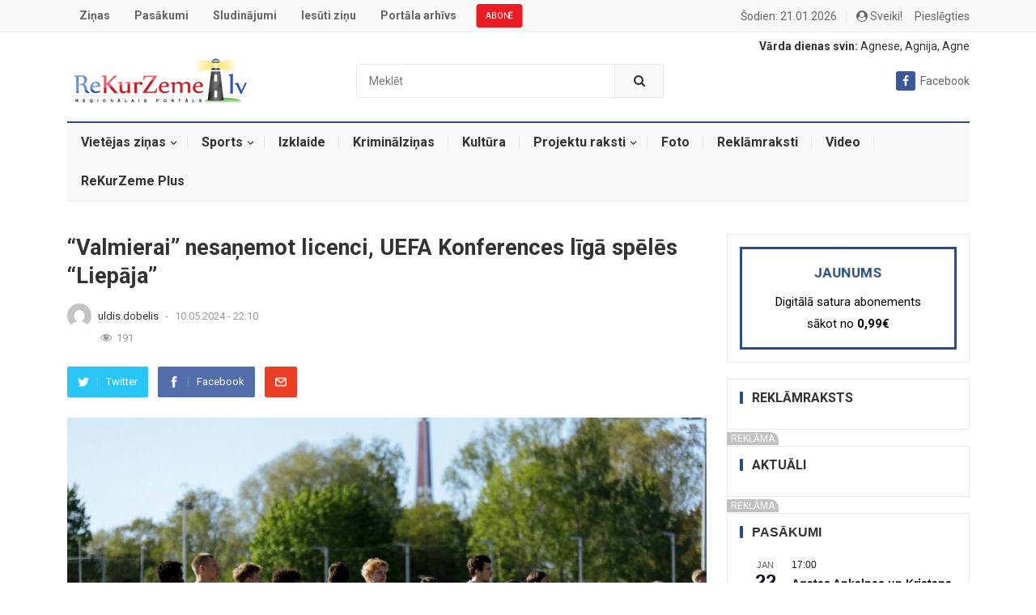

--- FILE ---
content_type: text/html; charset=UTF-8
request_url: https://rekurzeme.lv/valmierai-nesanemot-licenci-uefa-konferences-liga-speles-liepaja/
body_size: 28340
content:
<!DOCTYPE html>
<html lang="lv-LV" prefix="og: http://ogp.me/ns# fb: http://ogp.me/ns/fb#">
<head>

    <meta charset="UTF-8">
    <meta name="viewport" content="width=device-width, initial-scale=1">
    <meta http-equiv="X-UA-Compatible" content="IE=edge">
    <meta name="HandheldFriendly" content="true">
    <meta name="google-signin-scope" content="profile">
    <meta name="google-signin-client_id" content="547324249296-uhhjkmp846pse9ij4s3dipktkn6qbfes.apps.googleusercontent.com">
    <link rel="profile" href="http://gmpg.org/xfn/11">
            <link rel="icon" type="image/png" href="https://rekurzeme.lv/wp-content/uploads/2021/12/rekurzeme.ico"/>
        <link href="https://rekurzeme.lv/wp-content/themes/myportal/custom-style.css" rel="stylesheet">
    <script async defer crossorigin="anonymous" src="https://connect.facebook.net/lv_LV/sdk.js"></script>
    <script src="https://apis.google.com/js/platform.js" async defer></script>
    <!-- GA -->
    <!-- Global site tag (gtag.js) - Google Analytics -->
    <script async src="https://www.googletagmanager.com/gtag/js?id=UA-2576695-9"></script>
    <script>
        window.dataLayer = window.dataLayer || [];
        function gtag(){dataLayer.push(arguments);}
        gtag('js', new Date());
        gtag('config', 'UA-2576695-9');
    </script>

    <title>&#8220;Valmierai&#8221; nesaņemot licenci, UEFA Konferences līgā spēlēs &#8220;Liepāja&#8221; &#8211; ReKurZeme.lv</title>
<meta name='robots' content='max-image-preview:large' />
<link rel='dns-prefetch' href='//fonts.googleapis.com' />
<link rel="alternate" type="application/rss+xml" title="ReKurZeme.lv&raquo; Plūsma" href="https://rekurzeme.lv/feed/" />
<link rel="alternate" type="application/rss+xml" title="Komentāru plūsma" href="https://rekurzeme.lv/comments/feed/" />
<link rel="alternate" type="text/calendar" title="ReKurZeme.lv &raquo; iCal Feed" href="https://rekurzeme.lv/pasakumi/?ical=1" />
<link rel="alternate" type="application/rss+xml" title="ReKurZeme.lv &raquo; &#8220;Valmierai&#8221; nesaņemot licenci, UEFA Konferences līgā spēlēs &#8220;Liepāja&#8221; plūsma" href="https://rekurzeme.lv/valmierai-nesanemot-licenci-uefa-konferences-liga-speles-liepaja/feed/" />
<link rel="alternate" title="oEmbed (JSON)" type="application/json+oembed" href="https://rekurzeme.lv/wp-json/oembed/1.0/embed?url=https%3A%2F%2Frekurzeme.lv%2Fvalmierai-nesanemot-licenci-uefa-konferences-liga-speles-liepaja%2F" />
<link rel="alternate" title="oEmbed (XML)" type="text/xml+oembed" href="https://rekurzeme.lv/wp-json/oembed/1.0/embed?url=https%3A%2F%2Frekurzeme.lv%2Fvalmierai-nesanemot-licenci-uefa-konferences-liga-speles-liepaja%2F&#038;format=xml" />
<style id='wp-img-auto-sizes-contain-inline-css' type='text/css'>
img:is([sizes=auto i],[sizes^="auto," i]){contain-intrinsic-size:3000px 1500px}
/*# sourceURL=wp-img-auto-sizes-contain-inline-css */
</style>
<link rel='stylesheet' id='dashicons-css' href='https://rekurzeme.lv/wp-includes/css/dashicons.min.css?ver=6.9' type='text/css' media='all' />
<link rel='stylesheet' id='post-views-counter-frontend-css' href='https://rekurzeme.lv/wp-content/plugins/post-views-counter/css/frontend.css?ver=1.7.2' type='text/css' media='all' />
<style id='wp-emoji-styles-inline-css' type='text/css'>

	img.wp-smiley, img.emoji {
		display: inline !important;
		border: none !important;
		box-shadow: none !important;
		height: 1em !important;
		width: 1em !important;
		margin: 0 0.07em !important;
		vertical-align: -0.1em !important;
		background: none !important;
		padding: 0 !important;
	}
/*# sourceURL=wp-emoji-styles-inline-css */
</style>
<link rel='stylesheet' id='wp-block-library-css' href='https://rekurzeme.lv/wp-includes/css/dist/block-library/style.min.css?ver=6.9' type='text/css' media='all' />
<style id='wp-block-image-inline-css' type='text/css'>
.wp-block-image>a,.wp-block-image>figure>a{display:inline-block}.wp-block-image img{box-sizing:border-box;height:auto;max-width:100%;vertical-align:bottom}@media not (prefers-reduced-motion){.wp-block-image img.hide{visibility:hidden}.wp-block-image img.show{animation:show-content-image .4s}}.wp-block-image[style*=border-radius] img,.wp-block-image[style*=border-radius]>a{border-radius:inherit}.wp-block-image.has-custom-border img{box-sizing:border-box}.wp-block-image.aligncenter{text-align:center}.wp-block-image.alignfull>a,.wp-block-image.alignwide>a{width:100%}.wp-block-image.alignfull img,.wp-block-image.alignwide img{height:auto;width:100%}.wp-block-image .aligncenter,.wp-block-image .alignleft,.wp-block-image .alignright,.wp-block-image.aligncenter,.wp-block-image.alignleft,.wp-block-image.alignright{display:table}.wp-block-image .aligncenter>figcaption,.wp-block-image .alignleft>figcaption,.wp-block-image .alignright>figcaption,.wp-block-image.aligncenter>figcaption,.wp-block-image.alignleft>figcaption,.wp-block-image.alignright>figcaption{caption-side:bottom;display:table-caption}.wp-block-image .alignleft{float:left;margin:.5em 1em .5em 0}.wp-block-image .alignright{float:right;margin:.5em 0 .5em 1em}.wp-block-image .aligncenter{margin-left:auto;margin-right:auto}.wp-block-image :where(figcaption){margin-bottom:1em;margin-top:.5em}.wp-block-image.is-style-circle-mask img{border-radius:9999px}@supports ((-webkit-mask-image:none) or (mask-image:none)) or (-webkit-mask-image:none){.wp-block-image.is-style-circle-mask img{border-radius:0;-webkit-mask-image:url('data:image/svg+xml;utf8,<svg viewBox="0 0 100 100" xmlns="http://www.w3.org/2000/svg"><circle cx="50" cy="50" r="50"/></svg>');mask-image:url('data:image/svg+xml;utf8,<svg viewBox="0 0 100 100" xmlns="http://www.w3.org/2000/svg"><circle cx="50" cy="50" r="50"/></svg>');mask-mode:alpha;-webkit-mask-position:center;mask-position:center;-webkit-mask-repeat:no-repeat;mask-repeat:no-repeat;-webkit-mask-size:contain;mask-size:contain}}:root :where(.wp-block-image.is-style-rounded img,.wp-block-image .is-style-rounded img){border-radius:9999px}.wp-block-image figure{margin:0}.wp-lightbox-container{display:flex;flex-direction:column;position:relative}.wp-lightbox-container img{cursor:zoom-in}.wp-lightbox-container img:hover+button{opacity:1}.wp-lightbox-container button{align-items:center;backdrop-filter:blur(16px) saturate(180%);background-color:#5a5a5a40;border:none;border-radius:4px;cursor:zoom-in;display:flex;height:20px;justify-content:center;opacity:0;padding:0;position:absolute;right:16px;text-align:center;top:16px;width:20px;z-index:100}@media not (prefers-reduced-motion){.wp-lightbox-container button{transition:opacity .2s ease}}.wp-lightbox-container button:focus-visible{outline:3px auto #5a5a5a40;outline:3px auto -webkit-focus-ring-color;outline-offset:3px}.wp-lightbox-container button:hover{cursor:pointer;opacity:1}.wp-lightbox-container button:focus{opacity:1}.wp-lightbox-container button:focus,.wp-lightbox-container button:hover,.wp-lightbox-container button:not(:hover):not(:active):not(.has-background){background-color:#5a5a5a40;border:none}.wp-lightbox-overlay{box-sizing:border-box;cursor:zoom-out;height:100vh;left:0;overflow:hidden;position:fixed;top:0;visibility:hidden;width:100%;z-index:100000}.wp-lightbox-overlay .close-button{align-items:center;cursor:pointer;display:flex;justify-content:center;min-height:40px;min-width:40px;padding:0;position:absolute;right:calc(env(safe-area-inset-right) + 16px);top:calc(env(safe-area-inset-top) + 16px);z-index:5000000}.wp-lightbox-overlay .close-button:focus,.wp-lightbox-overlay .close-button:hover,.wp-lightbox-overlay .close-button:not(:hover):not(:active):not(.has-background){background:none;border:none}.wp-lightbox-overlay .lightbox-image-container{height:var(--wp--lightbox-container-height);left:50%;overflow:hidden;position:absolute;top:50%;transform:translate(-50%,-50%);transform-origin:top left;width:var(--wp--lightbox-container-width);z-index:9999999999}.wp-lightbox-overlay .wp-block-image{align-items:center;box-sizing:border-box;display:flex;height:100%;justify-content:center;margin:0;position:relative;transform-origin:0 0;width:100%;z-index:3000000}.wp-lightbox-overlay .wp-block-image img{height:var(--wp--lightbox-image-height);min-height:var(--wp--lightbox-image-height);min-width:var(--wp--lightbox-image-width);width:var(--wp--lightbox-image-width)}.wp-lightbox-overlay .wp-block-image figcaption{display:none}.wp-lightbox-overlay button{background:none;border:none}.wp-lightbox-overlay .scrim{background-color:#fff;height:100%;opacity:.9;position:absolute;width:100%;z-index:2000000}.wp-lightbox-overlay.active{visibility:visible}@media not (prefers-reduced-motion){.wp-lightbox-overlay.active{animation:turn-on-visibility .25s both}.wp-lightbox-overlay.active img{animation:turn-on-visibility .35s both}.wp-lightbox-overlay.show-closing-animation:not(.active){animation:turn-off-visibility .35s both}.wp-lightbox-overlay.show-closing-animation:not(.active) img{animation:turn-off-visibility .25s both}.wp-lightbox-overlay.zoom.active{animation:none;opacity:1;visibility:visible}.wp-lightbox-overlay.zoom.active .lightbox-image-container{animation:lightbox-zoom-in .4s}.wp-lightbox-overlay.zoom.active .lightbox-image-container img{animation:none}.wp-lightbox-overlay.zoom.active .scrim{animation:turn-on-visibility .4s forwards}.wp-lightbox-overlay.zoom.show-closing-animation:not(.active){animation:none}.wp-lightbox-overlay.zoom.show-closing-animation:not(.active) .lightbox-image-container{animation:lightbox-zoom-out .4s}.wp-lightbox-overlay.zoom.show-closing-animation:not(.active) .lightbox-image-container img{animation:none}.wp-lightbox-overlay.zoom.show-closing-animation:not(.active) .scrim{animation:turn-off-visibility .4s forwards}}@keyframes show-content-image{0%{visibility:hidden}99%{visibility:hidden}to{visibility:visible}}@keyframes turn-on-visibility{0%{opacity:0}to{opacity:1}}@keyframes turn-off-visibility{0%{opacity:1;visibility:visible}99%{opacity:0;visibility:visible}to{opacity:0;visibility:hidden}}@keyframes lightbox-zoom-in{0%{transform:translate(calc((-100vw + var(--wp--lightbox-scrollbar-width))/2 + var(--wp--lightbox-initial-left-position)),calc(-50vh + var(--wp--lightbox-initial-top-position))) scale(var(--wp--lightbox-scale))}to{transform:translate(-50%,-50%) scale(1)}}@keyframes lightbox-zoom-out{0%{transform:translate(-50%,-50%) scale(1);visibility:visible}99%{visibility:visible}to{transform:translate(calc((-100vw + var(--wp--lightbox-scrollbar-width))/2 + var(--wp--lightbox-initial-left-position)),calc(-50vh + var(--wp--lightbox-initial-top-position))) scale(var(--wp--lightbox-scale));visibility:hidden}}
/*# sourceURL=https://rekurzeme.lv/wp-includes/blocks/image/style.min.css */
</style>
<style id='wp-block-paragraph-inline-css' type='text/css'>
.is-small-text{font-size:.875em}.is-regular-text{font-size:1em}.is-large-text{font-size:2.25em}.is-larger-text{font-size:3em}.has-drop-cap:not(:focus):first-letter{float:left;font-size:8.4em;font-style:normal;font-weight:100;line-height:.68;margin:.05em .1em 0 0;text-transform:uppercase}body.rtl .has-drop-cap:not(:focus):first-letter{float:none;margin-left:.1em}p.has-drop-cap.has-background{overflow:hidden}:root :where(p.has-background){padding:1.25em 2.375em}:where(p.has-text-color:not(.has-link-color)) a{color:inherit}p.has-text-align-left[style*="writing-mode:vertical-lr"],p.has-text-align-right[style*="writing-mode:vertical-rl"]{rotate:180deg}
/*# sourceURL=https://rekurzeme.lv/wp-includes/blocks/paragraph/style.min.css */
</style>
<style id='global-styles-inline-css' type='text/css'>
:root{--wp--preset--aspect-ratio--square: 1;--wp--preset--aspect-ratio--4-3: 4/3;--wp--preset--aspect-ratio--3-4: 3/4;--wp--preset--aspect-ratio--3-2: 3/2;--wp--preset--aspect-ratio--2-3: 2/3;--wp--preset--aspect-ratio--16-9: 16/9;--wp--preset--aspect-ratio--9-16: 9/16;--wp--preset--color--black: #000000;--wp--preset--color--cyan-bluish-gray: #abb8c3;--wp--preset--color--white: #ffffff;--wp--preset--color--pale-pink: #f78da7;--wp--preset--color--vivid-red: #cf2e2e;--wp--preset--color--luminous-vivid-orange: #ff6900;--wp--preset--color--luminous-vivid-amber: #fcb900;--wp--preset--color--light-green-cyan: #7bdcb5;--wp--preset--color--vivid-green-cyan: #00d084;--wp--preset--color--pale-cyan-blue: #8ed1fc;--wp--preset--color--vivid-cyan-blue: #0693e3;--wp--preset--color--vivid-purple: #9b51e0;--wp--preset--gradient--vivid-cyan-blue-to-vivid-purple: linear-gradient(135deg,rgb(6,147,227) 0%,rgb(155,81,224) 100%);--wp--preset--gradient--light-green-cyan-to-vivid-green-cyan: linear-gradient(135deg,rgb(122,220,180) 0%,rgb(0,208,130) 100%);--wp--preset--gradient--luminous-vivid-amber-to-luminous-vivid-orange: linear-gradient(135deg,rgb(252,185,0) 0%,rgb(255,105,0) 100%);--wp--preset--gradient--luminous-vivid-orange-to-vivid-red: linear-gradient(135deg,rgb(255,105,0) 0%,rgb(207,46,46) 100%);--wp--preset--gradient--very-light-gray-to-cyan-bluish-gray: linear-gradient(135deg,rgb(238,238,238) 0%,rgb(169,184,195) 100%);--wp--preset--gradient--cool-to-warm-spectrum: linear-gradient(135deg,rgb(74,234,220) 0%,rgb(151,120,209) 20%,rgb(207,42,186) 40%,rgb(238,44,130) 60%,rgb(251,105,98) 80%,rgb(254,248,76) 100%);--wp--preset--gradient--blush-light-purple: linear-gradient(135deg,rgb(255,206,236) 0%,rgb(152,150,240) 100%);--wp--preset--gradient--blush-bordeaux: linear-gradient(135deg,rgb(254,205,165) 0%,rgb(254,45,45) 50%,rgb(107,0,62) 100%);--wp--preset--gradient--luminous-dusk: linear-gradient(135deg,rgb(255,203,112) 0%,rgb(199,81,192) 50%,rgb(65,88,208) 100%);--wp--preset--gradient--pale-ocean: linear-gradient(135deg,rgb(255,245,203) 0%,rgb(182,227,212) 50%,rgb(51,167,181) 100%);--wp--preset--gradient--electric-grass: linear-gradient(135deg,rgb(202,248,128) 0%,rgb(113,206,126) 100%);--wp--preset--gradient--midnight: linear-gradient(135deg,rgb(2,3,129) 0%,rgb(40,116,252) 100%);--wp--preset--font-size--small: 13px;--wp--preset--font-size--medium: 20px;--wp--preset--font-size--large: 36px;--wp--preset--font-size--x-large: 42px;--wp--preset--spacing--20: 0.44rem;--wp--preset--spacing--30: 0.67rem;--wp--preset--spacing--40: 1rem;--wp--preset--spacing--50: 1.5rem;--wp--preset--spacing--60: 2.25rem;--wp--preset--spacing--70: 3.38rem;--wp--preset--spacing--80: 5.06rem;--wp--preset--shadow--natural: 6px 6px 9px rgba(0, 0, 0, 0.2);--wp--preset--shadow--deep: 12px 12px 50px rgba(0, 0, 0, 0.4);--wp--preset--shadow--sharp: 6px 6px 0px rgba(0, 0, 0, 0.2);--wp--preset--shadow--outlined: 6px 6px 0px -3px rgb(255, 255, 255), 6px 6px rgb(0, 0, 0);--wp--preset--shadow--crisp: 6px 6px 0px rgb(0, 0, 0);}:where(.is-layout-flex){gap: 0.5em;}:where(.is-layout-grid){gap: 0.5em;}body .is-layout-flex{display: flex;}.is-layout-flex{flex-wrap: wrap;align-items: center;}.is-layout-flex > :is(*, div){margin: 0;}body .is-layout-grid{display: grid;}.is-layout-grid > :is(*, div){margin: 0;}:where(.wp-block-columns.is-layout-flex){gap: 2em;}:where(.wp-block-columns.is-layout-grid){gap: 2em;}:where(.wp-block-post-template.is-layout-flex){gap: 1.25em;}:where(.wp-block-post-template.is-layout-grid){gap: 1.25em;}.has-black-color{color: var(--wp--preset--color--black) !important;}.has-cyan-bluish-gray-color{color: var(--wp--preset--color--cyan-bluish-gray) !important;}.has-white-color{color: var(--wp--preset--color--white) !important;}.has-pale-pink-color{color: var(--wp--preset--color--pale-pink) !important;}.has-vivid-red-color{color: var(--wp--preset--color--vivid-red) !important;}.has-luminous-vivid-orange-color{color: var(--wp--preset--color--luminous-vivid-orange) !important;}.has-luminous-vivid-amber-color{color: var(--wp--preset--color--luminous-vivid-amber) !important;}.has-light-green-cyan-color{color: var(--wp--preset--color--light-green-cyan) !important;}.has-vivid-green-cyan-color{color: var(--wp--preset--color--vivid-green-cyan) !important;}.has-pale-cyan-blue-color{color: var(--wp--preset--color--pale-cyan-blue) !important;}.has-vivid-cyan-blue-color{color: var(--wp--preset--color--vivid-cyan-blue) !important;}.has-vivid-purple-color{color: var(--wp--preset--color--vivid-purple) !important;}.has-black-background-color{background-color: var(--wp--preset--color--black) !important;}.has-cyan-bluish-gray-background-color{background-color: var(--wp--preset--color--cyan-bluish-gray) !important;}.has-white-background-color{background-color: var(--wp--preset--color--white) !important;}.has-pale-pink-background-color{background-color: var(--wp--preset--color--pale-pink) !important;}.has-vivid-red-background-color{background-color: var(--wp--preset--color--vivid-red) !important;}.has-luminous-vivid-orange-background-color{background-color: var(--wp--preset--color--luminous-vivid-orange) !important;}.has-luminous-vivid-amber-background-color{background-color: var(--wp--preset--color--luminous-vivid-amber) !important;}.has-light-green-cyan-background-color{background-color: var(--wp--preset--color--light-green-cyan) !important;}.has-vivid-green-cyan-background-color{background-color: var(--wp--preset--color--vivid-green-cyan) !important;}.has-pale-cyan-blue-background-color{background-color: var(--wp--preset--color--pale-cyan-blue) !important;}.has-vivid-cyan-blue-background-color{background-color: var(--wp--preset--color--vivid-cyan-blue) !important;}.has-vivid-purple-background-color{background-color: var(--wp--preset--color--vivid-purple) !important;}.has-black-border-color{border-color: var(--wp--preset--color--black) !important;}.has-cyan-bluish-gray-border-color{border-color: var(--wp--preset--color--cyan-bluish-gray) !important;}.has-white-border-color{border-color: var(--wp--preset--color--white) !important;}.has-pale-pink-border-color{border-color: var(--wp--preset--color--pale-pink) !important;}.has-vivid-red-border-color{border-color: var(--wp--preset--color--vivid-red) !important;}.has-luminous-vivid-orange-border-color{border-color: var(--wp--preset--color--luminous-vivid-orange) !important;}.has-luminous-vivid-amber-border-color{border-color: var(--wp--preset--color--luminous-vivid-amber) !important;}.has-light-green-cyan-border-color{border-color: var(--wp--preset--color--light-green-cyan) !important;}.has-vivid-green-cyan-border-color{border-color: var(--wp--preset--color--vivid-green-cyan) !important;}.has-pale-cyan-blue-border-color{border-color: var(--wp--preset--color--pale-cyan-blue) !important;}.has-vivid-cyan-blue-border-color{border-color: var(--wp--preset--color--vivid-cyan-blue) !important;}.has-vivid-purple-border-color{border-color: var(--wp--preset--color--vivid-purple) !important;}.has-vivid-cyan-blue-to-vivid-purple-gradient-background{background: var(--wp--preset--gradient--vivid-cyan-blue-to-vivid-purple) !important;}.has-light-green-cyan-to-vivid-green-cyan-gradient-background{background: var(--wp--preset--gradient--light-green-cyan-to-vivid-green-cyan) !important;}.has-luminous-vivid-amber-to-luminous-vivid-orange-gradient-background{background: var(--wp--preset--gradient--luminous-vivid-amber-to-luminous-vivid-orange) !important;}.has-luminous-vivid-orange-to-vivid-red-gradient-background{background: var(--wp--preset--gradient--luminous-vivid-orange-to-vivid-red) !important;}.has-very-light-gray-to-cyan-bluish-gray-gradient-background{background: var(--wp--preset--gradient--very-light-gray-to-cyan-bluish-gray) !important;}.has-cool-to-warm-spectrum-gradient-background{background: var(--wp--preset--gradient--cool-to-warm-spectrum) !important;}.has-blush-light-purple-gradient-background{background: var(--wp--preset--gradient--blush-light-purple) !important;}.has-blush-bordeaux-gradient-background{background: var(--wp--preset--gradient--blush-bordeaux) !important;}.has-luminous-dusk-gradient-background{background: var(--wp--preset--gradient--luminous-dusk) !important;}.has-pale-ocean-gradient-background{background: var(--wp--preset--gradient--pale-ocean) !important;}.has-electric-grass-gradient-background{background: var(--wp--preset--gradient--electric-grass) !important;}.has-midnight-gradient-background{background: var(--wp--preset--gradient--midnight) !important;}.has-small-font-size{font-size: var(--wp--preset--font-size--small) !important;}.has-medium-font-size{font-size: var(--wp--preset--font-size--medium) !important;}.has-large-font-size{font-size: var(--wp--preset--font-size--large) !important;}.has-x-large-font-size{font-size: var(--wp--preset--font-size--x-large) !important;}
/*# sourceURL=global-styles-inline-css */
</style>

<style id='classic-theme-styles-inline-css' type='text/css'>
/*! This file is auto-generated */
.wp-block-button__link{color:#fff;background-color:#32373c;border-radius:9999px;box-shadow:none;text-decoration:none;padding:calc(.667em + 2px) calc(1.333em + 2px);font-size:1.125em}.wp-block-file__button{background:#32373c;color:#fff;text-decoration:none}
/*# sourceURL=/wp-includes/css/classic-themes.min.css */
</style>
<link rel='stylesheet' id='better-recent-comments-css' href='https://rekurzeme.lv/wp-content/plugins/better-recent-comments/assets/css/better-recent-comments.min.css?ver=6.9' type='text/css' media='all' />
<link rel='stylesheet' id='contact-form-7-css' href='https://rekurzeme.lv/wp-content/plugins/contact-form-7/includes/css/styles.css?ver=6.1.4' type='text/css' media='all' />
<link rel='stylesheet' id='demo_fonts-css' href='//fonts.googleapis.com/css?family=Roboto%3Aregular%2Citalic%2C700%26subset%3Dlatin%2C' type='text/css' media='screen' />
<link rel='stylesheet' id='myportal-style-css' href='https://rekurzeme.lv/wp-content/themes/myportal/style.css?ver=20190510' type='text/css' media='all' />
<link rel='stylesheet' id='genericons-style-css' href='https://rekurzeme.lv/wp-content/themes/myportal/genericons/genericons.css?ver=6.9' type='text/css' media='all' />
<link rel='stylesheet' id='responsive-style-css' href='https://rekurzeme.lv/wp-content/themes/myportal/responsive.css?ver=20190511' type='text/css' media='all' />
<script type="text/javascript" src="https://rekurzeme.lv/wp-includes/js/jquery/jquery.min.js?ver=3.7.1" id="jquery-core-js"></script>
<script type="text/javascript" src="https://rekurzeme.lv/wp-includes/js/jquery/jquery-migrate.min.js?ver=3.4.1" id="jquery-migrate-js"></script>
<script type="text/javascript" src="https://rekurzeme.lv/wp-content/themes/myportal/scripts.min.js?v=3242344&amp;ver=6.9" id="custom.min.js-js"></script>
<link rel="https://api.w.org/" href="https://rekurzeme.lv/wp-json/" /><link rel="alternate" title="JSON" type="application/json" href="https://rekurzeme.lv/wp-json/wp/v2/posts/87477" /><link rel="EditURI" type="application/rsd+xml" title="RSD" href="https://rekurzeme.lv/xmlrpc.php?rsd" />
<meta name="generator" content="WordPress 6.9" />
<link rel="canonical" href="https://rekurzeme.lv/valmierai-nesanemot-licenci-uefa-konferences-liga-speles-liepaja/" />
<link rel='shortlink' href='https://rekurzeme.lv/?p=87477' />
<style></style><meta name="tec-api-version" content="v1"><meta name="tec-api-origin" content="https://rekurzeme.lv"><link rel="alternate" href="https://rekurzeme.lv/wp-json/tribe/events/v1/" /><style type="text/css">.wpa-field--website_address, .adverts-field-name-website_address { display: none !important }</style>
<!-- Begin Custom CSS -->
<style type="text/css" id="demo-custom-css">
.primary{color:#284d7e;}.secondary{color:#19385e;}
</style>
<!-- End Custom CSS -->

<!-- START - Open Graph and Twitter Card Tags 3.3.7 -->
 <!-- Facebook Open Graph -->
  <meta property="og:locale" content="lv_LV"/>
  <meta property="og:site_name" content="ReKurZeme.lv"/>
  <meta property="og:title" content="&quot;Valmierai&quot; nesaņemot licenci, UEFA Konferences līgā spēlēs &quot;Liepāja&quot;"/>
  <meta property="og:url" content="https://rekurzeme.lv/valmierai-nesanemot-licenci-uefa-konferences-liga-speles-liepaja/"/>
  <meta property="og:description" content="Pēc licences nesaņemšanas &quot;Valmieras&quot; vietu šīs sezonas UEFA Konferences līgā ieņems nākamā pretendente &quot;Liepāja&quot;, informē Latvijas Futbola federācija (LFF).



Eiropas Futbola asociāciju savienības (UEFA) licenci dalībai 2024./2025.gada sezonas Eiropas klubu sacensībās Latvijas Futbola federācija ("/>
  <meta property="og:image" content="https://rekurzeme.lv/wp-content/uploads/2024/05/439849344_949135833886456_5727143064496198909_n.jpg"/>
  <meta property="og:image:url" content="https://rekurzeme.lv/wp-content/uploads/2024/05/439849344_949135833886456_5727143064496198909_n.jpg"/>
  <meta property="og:image:secure_url" content="https://rekurzeme.lv/wp-content/uploads/2024/05/439849344_949135833886456_5727143064496198909_n.jpg"/>
  <meta property="og:image:width" content="2048"/>
  <meta property="og:image:height" content="1365"/>
  <meta property="article:published_time" content="2024-05-10T22:10:09+03:00"/>
  <meta property="article:modified_time" content="2024-05-10T22:10:10+03:00" />
  <meta property="og:updated_time" content="2024-05-10T22:10:10+03:00" />
  <meta property="article:section" content="Futbols"/>
  <meta property="article:section" content="Sports"/>
  <meta property="article:publisher" content="https://www.facebook.com/pages/Rekurzeme/216063118573622"/>
 <!-- Google+ / Schema.org -->
 <!-- Twitter Cards -->
  <meta name="twitter:title" content="&quot;Valmierai&quot; nesaņemot licenci, UEFA Konferences līgā spēlēs &quot;Liepāja&quot;"/>
  <meta name="twitter:url" content="https://rekurzeme.lv/valmierai-nesanemot-licenci-uefa-konferences-liga-speles-liepaja/"/>
  <meta name="twitter:description" content="Pēc licences nesaņemšanas &quot;Valmieras&quot; vietu šīs sezonas UEFA Konferences līgā ieņems nākamā pretendente &quot;Liepāja&quot;, informē Latvijas Futbola federācija (LFF).



Eiropas Futbola asociāciju savienības (UEFA) licenci dalībai 2024./2025.gada sezonas Eiropas klubu sacensībās Latvijas Futbola federācija ("/>
  <meta name="twitter:image" content="https://rekurzeme.lv/wp-content/uploads/2024/05/439849344_949135833886456_5727143064496198909_n.jpg"/>
  <meta name="twitter:card" content="summary_large_image"/>
 <!-- SEO -->
  <meta name="description" content="Pēc licences nesaņemšanas &quot;Valmieras&quot; vietu šīs sezonas UEFA Konferences līgā ieņems nākamā pretendente &quot;Liepāja&quot;, informē Latvijas Futbola federācija (LFF).



Eiropas Futbola asociāciju savienības (UEFA) licenci dalībai 2024./2025.gada sezonas Eiropas klubu sacensībās Latvijas Futbola federācija ("/>
  <meta name="author" content="Uldis Dobelis"/>
 <!-- Misc. tags -->
 <!-- is_singular -->
<!-- END - Open Graph and Twitter Card Tags 3.3.7 -->
	
        <style type="text/css" media="all">

        body,
        input,
        textarea,
        table,
        .sidebar .widget_ad .widget-title,
        .site-footer .widget_ad .widget-title {
            font-family: "Roboto", "Helvetica Neue", Helvetica, Arial, sans-serif;
        }

        .pagination .page-numbers,
        button,
        .btn,
        input[type="submit"],
        input[type="reset"],
        input[type="button"],
        .comment-form label,
        label,
        h1, h2, h3, h4, h5, h6 {
            font-family: "Roboto", "Helvetica Neue", Helvetica, Arial, sans-serif;
        }

        a,
        a:visited,
        .sf-menu ul li li a:hover,
        .sf-menu li.sfHover li a:hover,
        #primary-menu li.sfHover a,
        #primary-menu li a:hover,
        #primary-menu li li a:hover,
        #secondary-menu li li a:hover,
        #secondary-menu li a:hover,
        #secondary-menu li.sfHover a,
        .top-right a:hover,
        .home-latest ul li a:hover,
        .breadcrumbs .breadcrumbs-nav a:hover,
        .entry-meta a,
        .comment-reply-title small a:hover,
        .pagination .page-numbers.current,
        .mobile-menu ul li a:hover,
        .pagination .page-numbers:hover,
        .entry-tags .tag-links a:hover:before,
        .page-content ul li:before,
        .entry-content ul li:before,
        a:hover,
        .site-title a:hover,
        .entry-title a:hover,
        .entry-related .hentry .entry-title a:hover,
        .sidebar .widget a:hover,
        .sidebar .widget ul li a:hover,
        .site-footer .widget a:hover,
        .site-footer .widget ul li a:hover,
        .single .navigation a:hover,
        #site-bottom a:hover,
        .content-block .section-heading h3 a:hover,
        .carousel-content .section-heading a:hover,
        .breadcrumbs ul.sub-categories li a:hover,
        .entry-content a:hover,
        .page-content a:hover,
        .author-box .author-meta .author-name a:hover,
        .entry-content li a:hover,
        .page-content li a:hover,
        .content-grid .hentry a:hover .entry-title,
        .friend-nav li a:hover {
            color: #284d7e;
        }

        .sidebar .widget a,
        .site-footer .widget a,
        .logged-in-as a,
        .edit-link a,
        .entry-content a,
        .entry-content a:visited,
        .page-content a,
        .page-content a:visited,
        .tooltip .left .contact-info h3 {
            color: #19385e;
        }

        button,
        .btn,
        input[type="submit"],
        input[type="reset"],
        input[type="button"],
        button:hover,
        .btn:hover,
        input[type="reset"]:hover,
        input[type="submit"]:hover,
        input[type="button"]:hover,
        .content-loop .entry-header .entry-category-icon a,
        .entry-tags .tag-links a:hover,
        .widget_tag_cloud .tagcloud a:hover,
        .entry-related .section-title:before,
        .comments-title:before,
        #reply-title:before,
        .breadcrumbs h3:before,
        .friend h3:before,
        .footer-partners .partner-title:before,
        .sidebar .widget .widget-title:before,
        .bottom-right span.icon-link .text,
        .bottom-right a .text {
            background-color: #284d7e;
        }

        .entry-tags .tag-links a:hover:after,
        .widget_tag_cloud .tagcloud a:hover:after {
            border-left-color: #284d7e;
        }

        .bx-wrapper .bx-pager.bx-default-pager a:hover,
        .bx-wrapper .bx-pager.bx-default-pager a.active,
        .bx-wrapper .bx-pager.bx-default-pager a:focus,
        .single #primary .bx-wrapper .bx-pager.bx-default-pager a:hover,
        .single #primary .bx-wrapper .bx-pager.bx-default-pager a.active,
        .single #primary .bx-wrapper .bx-pager.bx-default-pager a:focus {
            background-color: #ffbe02;
        }

        #secondary-bar,
        .content-block .section-heading h3 {
            border-top-color: #284d7e;
        }

        
        
        
    </style>
</head>

<body class="wp-singular post-template-default single single-post postid-87477 single-format-standard wp-theme-myportal tribe-no-js">
<div id="RZ00_Pixel_Visas_Lapas_LV"></div>
<div id="RZ00_mobile_Pixel"></div>

<div id="page" class="site">

    <header id="masthead" class="site-header clear">

        <div id="primary-bar">

            <div class="container">

                <nav id="primary-nav" class="main-navigation">

                    <div class="menu-izvelne-container"><ul id="primary-menu" class="sf-menu"><li id="menu-item-94" class="menu-item menu-item-type-custom menu-item-object-custom menu-item-94"><a href="/">Ziņas</a></li>
<li id="menu-item-95" class="menu-item menu-item-type-custom menu-item-object-custom menu-item-95"><a href="/pasakumi/">Pasākumi</a></li>
<li id="menu-item-98" class="menu-item menu-item-type-post_type menu-item-object-page menu-item-98"><a href="https://rekurzeme.lv/sludinajumi/">Sludinājumi</a></li>
<li id="menu-item-107" class="menu-item menu-item-type-post_type menu-item-object-page menu-item-107"><a href="https://rekurzeme.lv/sutit-zinu-redakcijai/">Iesūti ziņu</a></li>
<li id="menu-item-108" class="menu-item menu-item-type-custom menu-item-object-custom menu-item-108"><a target="_blank" href="https://arhivs.rekurzeme.lv/">Portāla arhīvs</a></li>
<li id="menu-item-7216" class="menu-item menu-item-type-custom menu-item-object-custom menu-item-7216"><a href="https://rekurzeme.lv/iepazisties/">ABONĒ</a></li>
</ul></div>
                </nav><!-- #primary-nav -->

                <ul class="top-right">

                    
                                            <li class="current-date">
                            Šodien: 21.01.2026                        </li>
                    
                                            <li class="header-login">
                            <i class="fa fa-user-circle"></i>
                            Sveiki!
&nbsp;&nbsp;&nbsp; <a href='https://rekurzeme.lv/pieslegties/'>Pieslēgties</a>                        </li>
                    

                </ul><!-- .top-right -->

            </div><!-- .container -->

        </div><!-- #primary-bar -->

        <div class="site-start clear">

            <div class="container">

                <div class="site-branding">

                    
                        <div id="logo">
                            <span class="helper"></span>
                            <a href="https://rekurzeme.lv/" rel="home">
                                <img src="https://rekurzeme.lv/wp-content/uploads/2021/12/rekurzeme_logo.png"
                                     alt=""/>
                            </a>
                        </div><!-- #logo -->

                    
                </div><!-- .site-branding -->

                
                    <div class="header-search">
                        <form id="searchform" method="get" action="https://rekurzeme.lv/">
                            <input type="search" name="s" class="search-input"
                                   placeholder="Meklēt" autocomplete="off">
                            <button type="submit" class="search-submit"><i class="fa fa-search"></i></button>
                        </form>
                    </div><!-- .header-search -->

                
                <div class="name-days" style="text-align: right; margin-top: 10px; font-size: 14px; width: 100%;"><span style="font-weight: bold;">Vārda dienas svin:</span> Agnese, Agnija, Agne</div>

                <div class="header-icons">
                    
                                            <span class="header-facebook">
					<a title="Mūsu Facebook"
                       href="https://www.facebook.com/pages/Rekurzeme/216063118573622"><i
                                class="fa fa-facebook"></i>Facebook</a>
				</span>
                    
                </div><!-- .header-icons -->

                <span class="mobile-menu-icon">
				<span class="menu-icon-open"><i
                            class="fa fa-bars"></i>Izvēlne</span>
				<span class="menu-icon-close"><i
                            class="fa fa-close"></i>Izvēlne</span>
			</span>

            </div><!-- .container -->

        </div><!-- .site-start -->

        <div id="secondary-bar" class="container clear">

            <nav id="secondary-nav" class="secondary-navigation">

                <div class="menu-zinas-container"><ul id="secondary-menu" class="sf-menu"><li id="menu-item-6324" class="menu-item menu-item-type-taxonomy menu-item-object-category menu-item-has-children menu-item-6324"><a href="https://rekurzeme.lv/category/vietejas-zinas/">Vietējas ziņas</a>
<ul class="sub-menu">
	<li id="menu-item-6325" class="menu-item menu-item-type-taxonomy menu-item-object-category menu-item-6325"><a href="https://rekurzeme.lv/category/vietejas-zinas/dienvidkurzemes-novada/">Dienvidkurzemes novadā</a></li>
	<li id="menu-item-6327" class="menu-item menu-item-type-taxonomy menu-item-object-category menu-item-6327"><a href="https://rekurzeme.lv/category/vietejas-zinas/liepaja/">Liepājā</a></li>
	<li id="menu-item-6326" class="menu-item menu-item-type-taxonomy menu-item-object-category menu-item-6326"><a href="https://rekurzeme.lv/category/vietejas-zinas/latvijas-zinas/">Latvijas ziņas</a></li>
</ul>
</li>
<li id="menu-item-6328" class="menu-item menu-item-type-taxonomy menu-item-object-category current-post-ancestor current-menu-parent current-post-parent menu-item-has-children menu-item-6328"><a href="https://rekurzeme.lv/category/sports/">Sports</a>
<ul class="sub-menu">
	<li id="menu-item-6329" class="menu-item menu-item-type-taxonomy menu-item-object-category menu-item-6329"><a href="https://rekurzeme.lv/category/sports/autosports/">Autosports</a></li>
	<li id="menu-item-6330" class="menu-item menu-item-type-taxonomy menu-item-object-category menu-item-6330"><a href="https://rekurzeme.lv/category/sports/basketbols/">Basketbols</a></li>
	<li id="menu-item-6331" class="menu-item menu-item-type-taxonomy menu-item-object-category menu-item-6331"><a href="https://rekurzeme.lv/category/sports/citi-sporta-veidi/">Citi sporta veidi</a></li>
	<li id="menu-item-6332" class="menu-item menu-item-type-taxonomy menu-item-object-category menu-item-6332"><a href="https://rekurzeme.lv/category/sports/florbols/">Florbols</a></li>
	<li id="menu-item-6333" class="menu-item menu-item-type-taxonomy menu-item-object-category current-post-ancestor current-menu-parent current-post-parent menu-item-6333"><a href="https://rekurzeme.lv/category/sports/futbols/">Futbols</a></li>
	<li id="menu-item-6334" class="menu-item menu-item-type-taxonomy menu-item-object-category menu-item-6334"><a href="https://rekurzeme.lv/category/sports/handbols/">Handbols</a></li>
	<li id="menu-item-6335" class="menu-item menu-item-type-taxonomy menu-item-object-category menu-item-6335"><a href="https://rekurzeme.lv/category/sports/hokejs/">Hokejs</a></li>
	<li id="menu-item-6336" class="menu-item menu-item-type-taxonomy menu-item-object-category menu-item-6336"><a href="https://rekurzeme.lv/category/sports/lejaskurzemes-novadu-futbola-cempionats/">Lejaskurzemes novadu futbola čempionāts</a></li>
	<li id="menu-item-6337" class="menu-item menu-item-type-taxonomy menu-item-object-category menu-item-6337"><a href="https://rekurzeme.lv/category/sports/liepajas-amatieru-futbola-cempionats/">Liepājas amatieru futbola čempionāts</a></li>
	<li id="menu-item-6338" class="menu-item menu-item-type-taxonomy menu-item-object-category menu-item-6338"><a href="https://rekurzeme.lv/category/sports/motosports/">Motosports</a></li>
	<li id="menu-item-6339" class="menu-item menu-item-type-taxonomy menu-item-object-category menu-item-6339"><a href="https://rekurzeme.lv/category/sports/vieglatletika/">Vieglatlētika</a></li>
	<li id="menu-item-6340" class="menu-item menu-item-type-taxonomy menu-item-object-category menu-item-6340"><a href="https://rekurzeme.lv/category/sports/volejbols/">Volejbols</a></li>
	<li id="menu-item-6341" class="menu-item menu-item-type-taxonomy menu-item-object-category menu-item-6341"><a href="https://rekurzeme.lv/category/sports/ziemas-sporta-veidi/">Ziemas sporta veidi</a></li>
</ul>
</li>
<li id="menu-item-6342" class="menu-item menu-item-type-taxonomy menu-item-object-category menu-item-6342"><a href="https://rekurzeme.lv/category/izklaide/">Izklaide</a></li>
<li id="menu-item-6343" class="menu-item menu-item-type-taxonomy menu-item-object-category menu-item-6343"><a href="https://rekurzeme.lv/category/kriminalzinas/">Kriminālziņas</a></li>
<li id="menu-item-6344" class="menu-item menu-item-type-taxonomy menu-item-object-category menu-item-6344"><a href="https://rekurzeme.lv/category/kultura/">Kultūra</a></li>
<li id="menu-item-6345" class="menu-item menu-item-type-taxonomy menu-item-object-category menu-item-has-children menu-item-6345"><a href="https://rekurzeme.lv/category/projektu-raksti/">Projektu raksti</a>
<ul class="sub-menu">
	<li id="menu-item-43412" class="menu-item menu-item-type-taxonomy menu-item-object-category menu-item-43412"><a href="https://rekurzeme.lv/category/projektu-raksti/mediju-projekts-dienvidkurzeme/">Mediju projekts &#8211; Dienvidkurzemē</a></li>
	<li id="menu-item-6350" class="menu-item menu-item-type-taxonomy menu-item-object-category menu-item-6350"><a href="https://rekurzeme.lv/category/projektu-raksti/rupesimies-par-vidi/">Rūpēsimies par vidi</a></li>
</ul>
</li>
<li id="menu-item-6353" class="menu-item menu-item-type-taxonomy menu-item-object-category menu-item-6353"><a href="https://rekurzeme.lv/category/foto/">Foto</a></li>
<li id="menu-item-6354" class="menu-item menu-item-type-taxonomy menu-item-object-category menu-item-6354"><a href="https://rekurzeme.lv/category/reklamraksti/">Reklāmraksti</a></li>
<li id="menu-item-6356" class="menu-item menu-item-type-taxonomy menu-item-object-category menu-item-6356"><a href="https://rekurzeme.lv/category/video/">Video</a></li>
<li id="menu-item-6355" class="menu-item menu-item-type-taxonomy menu-item-object-category menu-item-6355"><a href="https://rekurzeme.lv/category/rekurzeme-plus/">ReKurZeme Plus</a></li>
</ul></div>
            </nav><!-- #secondary-nav -->

        </div><!-- .secondary-bar -->

        <div class="mobile-menu clear">

            <div class="container">

                <div class="menu-left"><div class="menu-izvelne-container"><ul id="primary-mobile-menu" class=""><li class="menu-item menu-item-type-custom menu-item-object-custom menu-item-94"><a href="/">Ziņas</a></li>
<li class="menu-item menu-item-type-custom menu-item-object-custom menu-item-95"><a href="/pasakumi/">Pasākumi</a></li>
<li class="menu-item menu-item-type-post_type menu-item-object-page menu-item-98"><a href="https://rekurzeme.lv/sludinajumi/">Sludinājumi</a></li>
<li class="menu-item menu-item-type-post_type menu-item-object-page menu-item-107"><a href="https://rekurzeme.lv/sutit-zinu-redakcijai/">Iesūti ziņu</a></li>
<li class="menu-item menu-item-type-custom menu-item-object-custom menu-item-108"><a target="_blank" href="https://arhivs.rekurzeme.lv/">Portāla arhīvs</a></li>
<li class="menu-item menu-item-type-custom menu-item-object-custom menu-item-7216"><a href="https://rekurzeme.lv/iepazisties/">ABONĒ</a></li>
</ul></div></div><div class="menu-right"><div class="menu-zinas-container"><ul id="secondary-mobile-menu" class=""><li class="menu-item menu-item-type-taxonomy menu-item-object-category menu-item-6324"><a href="https://rekurzeme.lv/category/vietejas-zinas/">Vietējas ziņas</a></li>
<li class="menu-item menu-item-type-taxonomy menu-item-object-category current-post-ancestor current-menu-parent current-post-parent menu-item-6328"><a href="https://rekurzeme.lv/category/sports/">Sports</a></li>
<li class="menu-item menu-item-type-taxonomy menu-item-object-category menu-item-6342"><a href="https://rekurzeme.lv/category/izklaide/">Izklaide</a></li>
<li class="menu-item menu-item-type-taxonomy menu-item-object-category menu-item-6343"><a href="https://rekurzeme.lv/category/kriminalzinas/">Kriminālziņas</a></li>
<li class="menu-item menu-item-type-taxonomy menu-item-object-category menu-item-6344"><a href="https://rekurzeme.lv/category/kultura/">Kultūra</a></li>
<li class="menu-item menu-item-type-taxonomy menu-item-object-category menu-item-6345"><a href="https://rekurzeme.lv/category/projektu-raksti/">Projektu raksti</a></li>
<li class="menu-item menu-item-type-taxonomy menu-item-object-category menu-item-6353"><a href="https://rekurzeme.lv/category/foto/">Foto</a></li>
<li class="menu-item menu-item-type-taxonomy menu-item-object-category menu-item-6354"><a href="https://rekurzeme.lv/category/reklamraksti/">Reklāmraksti</a></li>
<li class="menu-item menu-item-type-taxonomy menu-item-object-category menu-item-6356"><a href="https://rekurzeme.lv/category/video/">Video</a></li>
<li class="menu-item menu-item-type-taxonomy menu-item-object-category menu-item-6355"><a href="https://rekurzeme.lv/category/rekurzeme-plus/">ReKurZeme Plus</a></li>
</ul></div></div>
            </div><!-- .container -->

        </div><!-- .mobile-menu -->

        
            <span class="search-icon">
				<i class="fa fa-search"></i>
				<i class="fa fa-close"></i>			
			</span>

        
    </header><!-- #masthead -->

    <div class="clear"></div>

    <div id="newspaper-banner">
        Abonē "ReKurZeme Plus"!

        <a id="abonet-button" href="https://rekurzeme.lv/iepazisties/"><div>Abonēt</div></a>

    </div>

    <div id="happythemes-ad-20" class="widget container header-ad widget_ad ad-widget"><div class="adwidget"><div id="RZ01_1000x250_TOP_GIGA"></div>
<div id="RZ01_mobile_300x250_1"></div></div><h3 class="widget-title">Reklāma</h3></div><div id="block-10" class="widget container header-ad widget_block"></div>    <div id="content" class="site-content container clear">
        <div class="clear">

	<div id="primary" class="content-area">

		
		<main id="main" class="site-main" >

		<article id="post-87477" class="post-87477 post type-post status-publish format-standard has-post-thumbnail hentry category-futbols category-sports tag-futbols tag-liepaja">
	<header class="entry-header">
	
		<h1 class="entry-title">&#8220;Valmierai&#8221; nesaņemot licenci, UEFA Konferences līgā spēlēs &#8220;Liepāja&#8221;</h1>
		<div class="entry-meta">

	
		<span class="entry-author">
			
			<a href="https://rekurzeme.lv/author/uldis-dobelis/">

				<img alt='' src='https://secure.gravatar.com/avatar/c20a5d79ff446691bc8a9556657ec6686c4763ac27a4f0f21c9874d69d570b29?s=80&#038;d=mm&#038;r=g' srcset='https://secure.gravatar.com/avatar/c20a5d79ff446691bc8a9556657ec6686c4763ac27a4f0f21c9874d69d570b29?s=160&#038;d=mm&#038;r=g 2x' class='avatar avatar-80 photo' height='80' width='80' decoding='async'/>
				uldis.dobelis
			</a>

		</span><!-- .entry-author -->

	
			
					<span class="sep"> - </span>	
		
		<span class="entry-date">
			10.05.2024  -  22:10 <div class="post-views content-post post-87477 entry-meta load-static">
				<span class="post-views-icon dashicons dashicons-visibility"></span> <span class="post-views-count">191</span>
			</div>		</span><!-- .entry-date -->

	
			<span class="entry-comment"><a href="https://rekurzeme.lv/valmierai-nesanemot-licenci-uefa-konferences-liga-speles-liepaja/#respond" class="comments-link" >0</a></span>
	
</div><!-- .entry-meta -->


	
<div class="entry-share clear">
 
	<a class="twitter social-twitter" href="https://twitter.com/intent/tweet?text=%26%238220%3BValmierai%26%238221%3B+nesa%C5%86emot+licenci%2C+UEFA+Konferences+l%C4%ABg%C4%81+sp%C4%93l%C4%93s+%26%238220%3BLiep%C4%81ja%26%238221%3B&amp;url=https%3A%2F%2Frekurzeme.lv%2Fvalmierai-nesanemot-licenci-uefa-konferences-liga-speles-liepaja%2F" target="_blank"><img src="https://rekurzeme.lv/wp-content/themes/myportal/assets/img/icon-twitter-white.png" alt="Twitter"><span>Twitter</span></a>

	<a class="facebook social-facebook" href="https://www.facebook.com/sharer/sharer.php?u=https%3A%2F%2Frekurzeme.lv%2Fvalmierai-nesanemot-licenci-uefa-konferences-liga-speles-liepaja%2F" target="_blank"><img src="https://rekurzeme.lv/wp-content/themes/myportal/assets/img/icon-facebook-white.png" alt="Facebook"><span>Facebook</span></a>

	<a class="email social-email" href="mailto:?&subject=&#8220;Valmierai&#8221; nesaņemot licenci, UEFA Konferences līgā spēlēs &#8220;Liepāja&#8221;&body=https://rekurzeme.lv/valmierai-nesanemot-licenci-uefa-konferences-liga-speles-liepaja/"><img src="https://rekurzeme.lv/wp-content/themes/myportal/assets/img/icon-email-white.png" alt="Email"><span>Email</span></a>	

</div><!-- .entry-share -->


		
	</header><!-- .entry-header -->

	
	<div class="entry-content opened-post">
					
<figure class="wp-block-image size-large"><img fetchpriority="high" decoding="async" width="1024" height="683" src="https://rekurzeme.lv/wp-content/uploads/2024/05/439849344_949135833886456_5727143064496198909_n-1024x683.jpg" alt="" class="wp-image-87478" srcset="https://rekurzeme.lv/wp-content/uploads/2024/05/439849344_949135833886456_5727143064496198909_n-1024x683.jpg 1024w, https://rekurzeme.lv/wp-content/uploads/2024/05/439849344_949135833886456_5727143064496198909_n-300x200.jpg 300w, https://rekurzeme.lv/wp-content/uploads/2024/05/439849344_949135833886456_5727143064496198909_n-768x512.jpg 768w, https://rekurzeme.lv/wp-content/uploads/2024/05/439849344_949135833886456_5727143064496198909_n-1536x1024.jpg 1536w, https://rekurzeme.lv/wp-content/uploads/2024/05/439849344_949135833886456_5727143064496198909_n-450x300.jpg 450w, https://rekurzeme.lv/wp-content/uploads/2024/05/439849344_949135833886456_5727143064496198909_n-310x207.jpg 310w, https://rekurzeme.lv/wp-content/uploads/2024/05/439849344_949135833886456_5727143064496198909_n-150x100.jpg 150w, https://rekurzeme.lv/wp-content/uploads/2024/05/439849344_949135833886456_5727143064496198909_n.jpg 2048w" sizes="(max-width: 1024px) 100vw, 1024px" /></figure>



<p><strong>Pēc licences nesaņemšanas &#8220;Valmieras&#8221; vietu šīs sezonas UEFA Konferences līgā ieņems nākamā pretendente &#8220;Liepāja&#8221;, informē Latvijas Futbola federācija (LFF).</strong><div class="content-add-mobile-description">Saturs turpināsies pēc reklāmas.</div><div id="RZ08_mobile_outstream" style="margin: 25px 0;"></div><div class="content-add-mobile-description">Saturs turpināsies pēc reklāmas.</div><div id="RZ01_Article_mobile_300x250_1" style="margin-bottom: 25px;"></div><div class="content-add-desktop-description" style="width: 100%; margin: 25px 0 0 0;"><div id="RZ21_outstream"></div></div><div class="content-add-desktop-description" style="max-width: 300px; width: 300px; margin: 0 25px 25px 0; overflow: hidden; float: left;"><div id="RZ12_article_300x250_1"></div></div>



<p>Eiropas Futbola asociāciju savienības (UEFA) licenci dalībai 2024./2025.gada sezonas Eiropas klubu sacensībās Latvijas Futbola federācija (LFF) Klubu licencēšanas Pirmās instances padome piešķīrusi pieciem klubiem. Pēc licences nesaņemšanas &#8220;Valmiera FC&#8221; vietu Eirokausos ieņems nākamā pretendente FK &#8220;Liepāja&#8221;, vēsta LETA.



<p>Izvērtējot pretendentu iesniegto dokumentāciju un klubu licencēšanas ekspertu atzinumus, UEFA licence piešķirta RFS dalībai UEFA Čempionu līgā, kā arī &#8220;Audai&#8221;, &#8220;Liepājai&#8221; un &#8220;Riga&#8221; dalībai UEFA Konferences līgā.



<p>Sākotnēji uz licenci pretendēja pērnās virslīgas sezonas ceturtās vietas ieguvēja &#8220;Valmiera&#8221;, tomēr izvērtēšanas procesā tika konstatētas vairākas neatbilstības, kuru dēļ licence klubam tika atteikta &#8211; neizpildīti LFF klubu licencēšanas noteikumu 62. un 65. paragrāfs. Saskaņā ar LFF klubu licencēšanas noteikumiem 65. paragrāfa nosacījumu (kavētie maksājumi sociālajām un nodokļu institūcijām) izpilde ir obligāta UEFA licences saņemšanai.<div class="content-add-mobile-description">Saturs turpināsies pēc reklāmas.</div><div id="RZ02_Article_mobile_300x250_2" style="margin-bottom: 25px;"></div><div class="content-add-desktop-description" style="max-width: 300px; width: 300px; margin: 0 25px 25px 0; overflow: hidden; float: left;"><div id="RZ13_article_300x250_2"></div></div>



<p>UEFA licences rezervista statusā sekojoši tika izskatīts &#8220;Liepājas&#8221; pieteikums, kas tika apstiprināts.



<p>Daļējas neatbilstības LFF klubu licencēšanas noteikumu 65. paragrāfa izpildē tika konstatētas arī &#8220;Auda&#8221; klubam, tomēr saskaņā ar licencēšanas noteikumiem un ņemot vērā pastāvošo parādsaistību apjomu, tas netika atzīts par iemeslu licences neizsniegšanai.



<p>Latvijas čempione RFS UEFA Čempionu līgas kvalifikācijas turnīru sāks no pirmās kārtas, &#8220;Auda&#8221; un FK &#8220;Liepāja&#8221; no pirmās kvalifikācijas kārtas uzsāks savu ceļu UEFA Konferences līgā, bet &#8220;Riga&#8221; kā Latvijas kausa ieguvējiem šajā turnīrā starts paredzēts no otrās kvalifikācijas kārtas. Abiem turnīriem pirmās un otrās kārtas izlozes paredzētas 18. un 19.jūnijā.<div class="content-add-mobile-description">Saturs turpināsies pēc reklāmas.</div><div id="RZ03_Article_mobile_300x250_3" style="margin-bottom: 25px;"></div><div class="content-add-desktop-description" style="max-width: 300px; width: 300px; margin: 0 25px 25px 0; overflow: hidden; float: left;"><div id="RZ14_article_300x250_3"></div></div>



<p>RFS sieviešu komanda spēlēs UEFA Čempionu līgā sievietēm. Komandas iesaistīsies ar pirmās kārtas sabraukuma turnīru, kam izloze paredzēta 5.jūlijā.



<p>Foto &#8211; FK &#8220;Liepāja&#8221;
            		    </div>

	<div class="entry-footer clear">
		<div class="entry-tags">
            <div id='RZ04_790x250_Centralais_1' style="margin-bottom: 10px;"></div>
			<span class="tag-links"> <a href="https://rekurzeme.lv/tag/futbols/" rel="tag">futbols</a> <a href="https://rekurzeme.lv/tag/liepaja/" rel="tag">liepāja</a></span>				
					</div><!-- .entry-tags -->

	
		
<div class="entry-share clear">
 
	<a class="twitter social-twitter" href="https://twitter.com/intent/tweet?text=%26%238220%3BValmierai%26%238221%3B+nesa%C5%86emot+licenci%2C+UEFA+Konferences+l%C4%ABg%C4%81+sp%C4%93l%C4%93s+%26%238220%3BLiep%C4%81ja%26%238221%3B&amp;url=https%3A%2F%2Frekurzeme.lv%2Fvalmierai-nesanemot-licenci-uefa-konferences-liga-speles-liepaja%2F" target="_blank"><img src="https://rekurzeme.lv/wp-content/themes/myportal/assets/img/icon-twitter-white.png" alt="Twitter"><span>Twitter</span></a>

	<a class="facebook social-facebook" href="https://www.facebook.com/sharer/sharer.php?u=https%3A%2F%2Frekurzeme.lv%2Fvalmierai-nesanemot-licenci-uefa-konferences-liga-speles-liepaja%2F" target="_blank"><img src="https://rekurzeme.lv/wp-content/themes/myportal/assets/img/icon-facebook-white.png" alt="Facebook"><span>Facebook</span></a>

	<a class="email social-email" href="mailto:?&subject=&#8220;Valmierai&#8221; nesaņemot licenci, UEFA Konferences līgā spēlēs &#8220;Liepāja&#8221;&body=https://rekurzeme.lv/valmierai-nesanemot-licenci-uefa-konferences-liga-speles-liepaja/"><img src="https://rekurzeme.lv/wp-content/themes/myportal/assets/img/icon-email-white.png" alt="Email"><span>Email</span></a>	

</div><!-- .entry-share -->

	
				
	</div><!-- .entry-footer -->

    <div style="margin-bottom: 10px;" id="RZ02_mobile_300x250_2"></div>

</article><!-- #post-## -->



		<div class="entry-related clear">
			<h3 class="section-title">Līdzīgi raksti</h3>
			<div class="related-loop clear">
														<div class="hentry ht_grid_1_3">
						<a class="thumbnail-link" href="https://rekurzeme.lv/foto-priekule-rugi-liepajas-amatieru-telpu-futbola-cempionata-atnem-pirmos-punktus-niceniekiem/" >
							<div class="thumbnail-wrap pay-script-symbol-container">
																	<img width="300" height="180" src="https://rekurzeme.lv/wp-content/uploads/2026/01/DSC_3744-300x180.jpg" class="attachment-post_thumb size-post_thumb wp-post-image" alt="" decoding="async" srcset="https://rekurzeme.lv/wp-content/uploads/2026/01/DSC_3744-300x180.jpg 300w, https://rekurzeme.lv/wp-content/uploads/2026/01/DSC_3744-790x474.jpg 790w" sizes="(max-width: 300px) 100vw, 300px" />								                                                            </div><!-- .thumbnail-wrap -->
                        </a>
						<h2 class="entry-title"><a href="https://rekurzeme.lv/foto-priekule-rugi-liepajas-amatieru-telpu-futbola-cempionata-atnem-pirmos-punktus-niceniekiem/" >FOTO: &#8220;Priekule/Ruģi&#8221; Liepājas amatieru telpu futbola čempionātā atņem pirmos punktus nīceniekiem</a></h2> 					</div><!-- .grid -->
														<div class="hentry ht_grid_1_3">
						<a class="thumbnail-link" href="https://rekurzeme.lv/liepaja-izlaiz-no-rokam-parsvaru-pret-rigas-zelliem-un-neklust-latvijas-kausa-pusfinala/" >
							<div class="thumbnail-wrap pay-script-symbol-container">
																	<img width="300" height="180" src="https://rekurzeme.lv/wp-content/uploads/2026/01/619213062_18303934543258213_7791147875439204529_n-300x180.jpg" class="attachment-post_thumb size-post_thumb wp-post-image" alt="" decoding="async" loading="lazy" srcset="https://rekurzeme.lv/wp-content/uploads/2026/01/619213062_18303934543258213_7791147875439204529_n-300x180.jpg 300w, https://rekurzeme.lv/wp-content/uploads/2026/01/619213062_18303934543258213_7791147875439204529_n-790x474.jpg 790w" sizes="auto, (max-width: 300px) 100vw, 300px" />								                                                            </div><!-- .thumbnail-wrap -->
                        </a>
						<h2 class="entry-title"><a href="https://rekurzeme.lv/liepaja-izlaiz-no-rokam-parsvaru-pret-rigas-zelliem-un-neklust-latvijas-kausa-pusfinala/" >&#8220;Liepāja&#8221; izlaiž no rokām pārsvaru pret &#8220;Rīgas zeļļiem&#8221; un nekļūst Latvijas kausa pusfinālā</a></h2> 					</div><!-- .grid -->
														<div class="hentry ht_grid_1_3 last">
						<a class="thumbnail-link" href="https://rekurzeme.lv/uz-milanas-un-kortinas-olimpiskajam-spelem-dosies-lielaka-sportistu-delegacija-latvijas-vesture/" >
							<div class="thumbnail-wrap pay-script-symbol-container">
																	<img width="300" height="180" src="https://rekurzeme.lv/wp-content/uploads/2026/01/MICO2026-DELEGACIJA-I-LOK-IK-19.01_2-300x180.png" class="attachment-post_thumb size-post_thumb wp-post-image" alt="" decoding="async" loading="lazy" srcset="https://rekurzeme.lv/wp-content/uploads/2026/01/MICO2026-DELEGACIJA-I-LOK-IK-19.01_2-300x180.png 300w, https://rekurzeme.lv/wp-content/uploads/2026/01/MICO2026-DELEGACIJA-I-LOK-IK-19.01_2-790x474.png 790w" sizes="auto, (max-width: 300px) 100vw, 300px" />								                                                            </div><!-- .thumbnail-wrap -->
                        </a>
						<h2 class="entry-title"><a href="https://rekurzeme.lv/uz-milanas-un-kortinas-olimpiskajam-spelem-dosies-lielaka-sportistu-delegacija-latvijas-vesture/" >Uz Milānas un Kortīnas olimpiskajām spēlēm dosies lielākā sportistu delegācija Latvijas vēsturē</a></h2> 					</div><!-- .grid -->
														<div class="hentry ht_grid_1_3">
						<a class="thumbnail-link" href="https://rekurzeme.lv/porzingis-izlaidis-sesto-speli-pec-kartas/" >
							<div class="thumbnail-wrap pay-script-symbol-container">
																	<img width="300" height="180" src="https://rekurzeme.lv/wp-content/uploads/2026/01/b0da_kristaps_porzingis-300x180.jpg" class="attachment-post_thumb size-post_thumb wp-post-image" alt="" decoding="async" loading="lazy" />								                                                            </div><!-- .thumbnail-wrap -->
                        </a>
						<h2 class="entry-title"><a href="https://rekurzeme.lv/porzingis-izlaidis-sesto-speli-pec-kartas/" >Porziņģis izlaidīs sesto spēli pēc kārtas</a></h2> 					</div><!-- .grid -->
														<div class="hentry ht_grid_1_3">
						<a class="thumbnail-link" href="https://rekurzeme.lv/liepajas-pilsetas-cempionats-basketbola-atsakas-ar-spraigam-cinam-un-gavieznieka-eduarda-smiltnieka-suminasanu/" >
							<div class="thumbnail-wrap pay-script-symbol-container">
																	<img width="300" height="180" src="https://rekurzeme.lv/wp-content/uploads/2026/01/DSC_3760-300x180.jpg" class="attachment-post_thumb size-post_thumb wp-post-image" alt="" decoding="async" loading="lazy" srcset="https://rekurzeme.lv/wp-content/uploads/2026/01/DSC_3760-300x180.jpg 300w, https://rekurzeme.lv/wp-content/uploads/2026/01/DSC_3760-790x474.jpg 790w" sizes="auto, (max-width: 300px) 100vw, 300px" />								                                                            </div><!-- .thumbnail-wrap -->
                        </a>
						<h2 class="entry-title"><a href="https://rekurzeme.lv/liepajas-pilsetas-cempionats-basketbola-atsakas-ar-spraigam-cinam-un-gavieznieka-eduarda-smiltnieka-suminasanu/" >Liepājas pilsētas čempionāts basketbolā atsākas ar spraigām cīņām un gavieznieka Eduarda Smiltnieka sumināšanu</a></h2> 					</div><!-- .grid -->
														<div class="hentry ht_grid_1_3 last">
						<a class="thumbnail-link" href="https://rekurzeme.lv/foto-par-ciravas-cempioni-ricu-raca-ceturto-reizi-klust-linda-liepina-kristine-zaharane-iegust-ziemassvetku-kausu/" >
							<div class="thumbnail-wrap pay-script-symbol-container">
																	<img width="300" height="180" src="https://rekurzeme.lv/wp-content/uploads/2026/01/1000018677-300x180.jpg" class="attachment-post_thumb size-post_thumb wp-post-image" alt="" decoding="async" loading="lazy" srcset="https://rekurzeme.lv/wp-content/uploads/2026/01/1000018677-300x180.jpg 300w, https://rekurzeme.lv/wp-content/uploads/2026/01/1000018677-790x474.jpg 790w" sizes="auto, (max-width: 300px) 100vw, 300px" />								                                                            </div><!-- .thumbnail-wrap -->
                        </a>
						<h2 class="entry-title"><a href="https://rekurzeme.lv/foto-par-ciravas-cempioni-ricu-raca-ceturto-reizi-klust-linda-liepina-kristine-zaharane-iegust-ziemassvetku-kausu/" >FOTO: Par Cīravas čempioni riču račā ceturto reizi kļūst Linda Liepiņa, Kristīne Zaharāne iegūst Ziemassvētku kausu</a></h2> 					</div><!-- .grid -->
							</div><!-- .related-posts -->
		</div><!-- .entry-related -->

	
<div id="comments" class="comments-area">
	
	<div id="happythemes-ad-35" class="single-bottom-ad widget_ad ad-widget"><div class="adwidget"><div id='RZ20_700x200'></div>
</div><h3 class="widget-title">Reklāma</h3></div>
		<div id="respond" class="comment-respond">
		<h3 id="reply-title" class="comment-reply-title">Atbildēt <small><a rel="nofollow" id="cancel-comment-reply-link" href="/valmierai-nesanemot-licenci-uefa-konferences-liga-speles-liepaja/#respond" style="display:none;">Atcelt atbildi</a></small></h3><p class="must-log-in"> Lai komentētu, jums <a href="https://rekurzeme.lv/pieslegties?redirect_to=https://rekurzeme.lv/valmierai-nesanemot-licenci-uefa-konferences-liga-speles-liepaja/">jāpiesakās</a> sistēmā.</p>	</div><!-- #respond -->
	
</div><!-- #comments -->

<div style="margin-bottom: 10px;" id="RZ03_mobile_300x250_3"></div>		</main><!-- #main -->
	</div><!-- #primary -->


<aside id="secondary" class="widget-area sidebar">


	<div id="execphp-14" class="widget widget_execphp">			<div class="execphpwidget"><style> #subscription-add {border: 3px solid #284d7e ;font-size: 15px;} #subscription-add a {text-decoration: none; color: #000; transition: 0.3s;} #subscription-add a:hover {color: #19385e!important;} #pulse {margin-top: 10px; text-align: center; color: #284d7e; animation: pulse 2s ease-in infinite; font-size: large; font-weight: bold; text-transform: uppercase;} @keyframes pulse {25% {transform: scale(0.95);}75% {transform: scale(1.05);}} .content {margin: 10px 0; text-align: center;} </style>
<div id="subscription-add">
	<a href="https://rekurzeme.lv/iepazisties/"></p>
<div id="pulse">Jaunums</div>
<div class="content">Digitālā satura abonements <br /> sākot no <strong>0,99€</strong></div>
<p>	</a>
</div>
</div>
		</div><div id="execphp-4" class="widget widget_execphp"><h2 class="widget-title"><span>Reklāmraksts</span></h2>			<div class="execphpwidget"></div>
		</div><div id="happythemes-ad-32" class="widget widget_ad ad-widget"><div class="adwidget"><div id='RZ02_300x250_TOP_kvadrats'></div>
<div id='RZ02_mobile_300x250_2'></div></div><h2 class="widget-title"><span>Reklāma</span></h2></div><div id="execphp-10" class="widget widget_execphp"><h2 class="widget-title"><span>Aktuāli</span></h2>			<div class="execphpwidget"></div>
		</div><div id="happythemes-ad-34" class="widget widget_ad ad-widget"><div class="adwidget"><div id='RZ03_300x600_TOP_Tornis'></div>
<div id='RZ07_mobile_300x250_6'></div>
</div><h2 class="widget-title"><span>Reklāma</span></h2></div><div  class="tribe-compatibility-container" >
	<div
		 class="tribe-common tribe-events tribe-events-view tribe-events-view--widget-events-list tribe-events-widget" 		data-js="tribe-events-view"
		data-view-rest-url="https://rekurzeme.lv/wp-json/tribe/views/v2/html"
		data-view-manage-url="1"
							data-view-breakpoint-pointer="a0ecbb4a-9576-431b-87dc-181be3f08d5f"
			>
		<div class="tribe-events-widget-events-list">

			<script type="application/ld+json">
[{"@context":"http://schema.org","@type":"Event","name":"Agates Apkalnes un Kristapa Gra\u0161a glezniec\u012bbas un ska\u0146as meistarklase","description":"&lt;p&gt;Ceturtdien, 22. janv\u0101r\u012b, pulksten 17, Liep\u0101jas muzej\u0101, K\u016brm\u0101jas pr. 16/18 izst\u0101des \u201cVisuma piesk\u0101riens\u201d ietvaros norisin\u0101sies gleznot\u0101jas Agates Apkalnes un m\u016bzi\u0137a Kristapa Gra\u0161a meistarklase, kur\u0101 satiksies glezniec\u012bba, ska\u0146a un kl\u0101tb\u016btnes pieredze.&lt;/p&gt;\\n","url":"https://rekurzeme.lv/pasakums/agates-apkalnes-un-kristapa-grasa-glezniecibas-un-skanas-meistarklase/","eventAttendanceMode":"https://schema.org/OfflineEventAttendanceMode","eventStatus":"https://schema.org/EventScheduled","startDate":"2026-01-22T17:00:00+02:00","endDate":"2026-01-22T17:00:00+02:00","location":{"@type":"Place","name":"Liep\u0101jas muzejs","description":"","url":"","address":{"@type":"PostalAddress","addressLocality":"Liep\u0101ja"},"telephone":"","sameAs":""},"performer":"Organization"},{"@context":"http://schema.org","@type":"Event","name":"P\u0101rg\u0101jienu seri\u0101la &#8220;Izp\u0113do Dienvidkurzemi&#8221; pirmais posms","description":"&lt;p&gt;24. janv\u0101r\u012b pulksten 11 Gaviezes stacij\u0101 s\u0101ksies p\u0101rg\u0101jienu seri\u0101la &quot;Izp\u0113do Dienvidkurzemi&quot; pirmais posms.&lt;/p&gt;\\n","url":"https://rekurzeme.lv/pasakums/pargajienu-seriala-izpedo-dienvidkurzemi-pirmais-posms-2/","eventAttendanceMode":"https://schema.org/OfflineEventAttendanceMode","eventStatus":"https://schema.org/EventScheduled","startDate":"2026-01-24T11:00:00+02:00","endDate":"2026-01-24T11:00:00+02:00","location":{"@type":"Place","name":"Gaviezes stacija","description":"","url":"","address":{"@type":"PostalAddress","addressLocality":"Gavieze"},"telephone":"","sameAs":""},"performer":"Organization"},{"@context":"http://schema.org","@type":"Event","name":"Dienvidkurzemes \u010dempion\u0101ta telpu futbol\u0101 otrais posms","description":"&lt;p&gt;31.janv\u0101r\u012b pulksten 11 Priekules sporta centr\u0101 notiks Dienvidkurzemes \u010dempion\u0101ta telpu futbol\u0101 otrais posms.&lt;/p&gt;\\n","url":"https://rekurzeme.lv/pasakums/dienvidkurzemes-cempionata-telpu-futbola-otrais-posms/","eventAttendanceMode":"https://schema.org/OfflineEventAttendanceMode","eventStatus":"https://schema.org/EventScheduled","startDate":"2026-01-31T11:00:00+02:00","endDate":"2026-01-31T11:00:00+02:00","location":{"@type":"Place","name":"Priekules daudzfunkcion\u0101l\u0101 sporta halle","description":"","url":"","address":{"@type":"PostalAddress","addressLocality":"Priekule"},"telephone":"","sameAs":""},"performer":"Organization"},{"@context":"http://schema.org","@type":"Event","name":"\u0100tro randi\u0146u vakars \u201cPegaza Pinderis\u201d","description":"&lt;p&gt;Liep\u0101jas kult\u016bras vieta \u201cPegaza Pagalms\u201d aicina visus, kuru sirdis ir atv\u0113rtas jaun\u0101m satik\u0161an\u0101m, uz otro \u0101tro randi\u0146u vakaru \u2013 \u201cPegaza Pinderi\u201d, kas notiks 2. febru\u0101r\u012b pulksten 19 m\u016bsu omul\u012bgaj\u0101s telp\u0101s&hellip;&lt;/p&gt;\\n","url":"https://rekurzeme.lv/pasakums/atro-randinu-vakars-pegaza-pinderis/","eventAttendanceMode":"https://schema.org/OfflineEventAttendanceMode","eventStatus":"https://schema.org/EventScheduled","startDate":"2026-02-02T19:00:00+02:00","endDate":"2026-02-02T19:00:00+02:00","location":{"@type":"Place","name":"Pegaza pagalms","description":"","url":"","address":{"@type":"PostalAddress","streetAddress":"Kur\u0161u iela 20","addressLocality":"Liep\u0101ja"},"telephone":"","sameAs":""},"performer":"Organization"},{"@context":"http://schema.org","@type":"Event","name":"Koncerts &#8220;B\u0113thovens un Bartoks. Dialogi or\u0137estrim&#8221;","description":"&lt;p&gt;Sestdien, 14. febru\u0101r\u012b, pulksten 18 Liep\u0101jas koncertz\u0101l\u0113 &quot;Lielais dzintars&quot; publikas jau iem\u012b\u013cot\u0101 igau\u0146u diri\u0123enta Risto Josta vad\u012bb\u0101 Liep\u0101jas Simfoniskais or\u0137estris atska\u0146os B\u0113las Bartoka Koncertu or\u0137estrim un Ludviga van B\u0113thovena Ceturto&hellip;&lt;/p&gt;\\n","url":"https://rekurzeme.lv/pasakums/koncerts-bethovens-un-bartoks-dialogi-orkestrim/","eventAttendanceMode":"https://schema.org/OfflineEventAttendanceMode","eventStatus":"https://schema.org/EventScheduled","startDate":"2026-02-14T18:00:00+02:00","endDate":"2026-02-14T18:00:00+02:00","location":{"@type":"Place","name":"koncertz\u0101le &#8220;Lielais dzintars&#8221;","description":"","url":"","address":{"@type":"PostalAddress","addressLocality":"Liep\u0101ja"},"telephone":"","sameAs":""},"performer":"Organization"}]
</script>
			<script data-js="tribe-events-view-data" type="application/json">
	{"slug":"widget-events-list","prev_url":"","next_url":"","view_class":"Tribe\\Events\\Views\\V2\\Views\\Widgets\\Widget_List_View","view_slug":"widget-events-list","view_label":"View","view":null,"should_manage_url":true,"id":null,"alias-slugs":null,"title":"\u201cValmierai\u201d nesa\u0146emot licenci, UEFA Konferences l\u012bg\u0101 sp\u0113l\u0113s \u201cLiep\u0101ja\u201d \u2013 ReKurZeme.lv","limit":"5","no_upcoming_events":true,"featured_events_only":false,"jsonld_enable":true,"tribe_is_list_widget":false,"admin_fields":{"title":{"label":"Title:","type":"text","parent_classes":"","classes":"","dependency":"","id":"widget-tribe-widget-events-list-2-title","name":"widget-tribe-widget-events-list[2][title]","options":[],"placeholder":"","value":null},"limit":{"label":"Show:","type":"number","default":5,"min":1,"max":10,"step":1,"parent_classes":"","classes":"","dependency":"","id":"widget-tribe-widget-events-list-2-limit","name":"widget-tribe-widget-events-list[2][limit]","options":[],"placeholder":"","value":null},"no_upcoming_events":{"label":"Hide this widget if there are no upcoming events.","type":"checkbox","parent_classes":"","classes":"","dependency":"","id":"widget-tribe-widget-events-list-2-no_upcoming_events","name":"widget-tribe-widget-events-list[2][no_upcoming_events]","options":[],"placeholder":"","value":null},"featured_events_only":{"label":"Limit to featured events only","type":"checkbox","parent_classes":"","classes":"","dependency":"","id":"widget-tribe-widget-events-list-2-featured_events_only","name":"widget-tribe-widget-events-list[2][featured_events_only]","options":[],"placeholder":"","value":null},"jsonld_enable":{"label":"Generate JSON-LD data","type":"checkbox","parent_classes":"","classes":"","dependency":"","id":"widget-tribe-widget-events-list-2-jsonld_enable","name":"widget-tribe-widget-events-list[2][jsonld_enable]","options":[],"placeholder":"","value":null}},"events":[133474,133322,132269,132871,130796],"url":"https:\/\/rekurzeme.lv\/?post_type=tribe_events&eventDisplay=widget-events-list","url_event_date":false,"bar":{"keyword":"","date":""},"today":"2026-01-21 00:00:00","now":"2026-01-21 03:34:42","home_url":"https:\/\/rekurzeme.lv","rest_url":"https:\/\/rekurzeme.lv\/wp-json\/tribe\/views\/v2\/html","rest_method":"GET","rest_nonce":"","today_url":"https:\/\/rekurzeme.lv\/?post_type=tribe_events&eventDisplay=widget-events-list&name=valmierai-nesanemot-licenci-uefa-konferences-liga-speles-liepaja","today_title":"Click to select today's date","today_label":"Today","prev_label":"","next_label":"","date_formats":{"compact":"d.m.Y","month_and_year_compact":"m.Y","month_and_year":"M. Y","time_range_separator":" - ","date_time_separator":" \/ "},"messages":[],"start_of_week":"1","header_title":"","header_title_element":"h1","content_title":"","breadcrumbs":[],"backlink":false,"before_events":"","after_events":"\n<!--\nThis calendar is powered by The Events Calendar.\nhttp:\/\/evnt.is\/18wn\n-->\n","display_events_bar":false,"disable_event_search":true,"live_refresh":true,"ical":{"display_link":true,"link":{"url":"https:\/\/rekurzeme.lv\/?post_type=tribe_events&#038;eventDisplay=widget-events-list&#038;ical=1","text":"Eksport\u0113t Notikumi","title":"Use this to share calendar data with Google Calendar, Apple iCal and other compatible apps"}},"container_classes":["tribe-common","tribe-events","tribe-events-view","tribe-events-view--widget-events-list","tribe-events-widget"],"container_data":[],"is_past":false,"breakpoints":{"xsmall":500,"medium":768,"full":960},"breakpoint_pointer":"a0ecbb4a-9576-431b-87dc-181be3f08d5f","is_initial_load":true,"public_views":{"month":{"view_class":"Tribe\\Events\\Views\\V2\\Views\\Month_View","view_url":"https:\/\/rekurzeme.lv\/pasakumi\/menesis\/","view_label":"Month","aria_label":"Display Notikumi in Month View"},"day":{"view_class":"Tribe\\Events\\Views\\V2\\Views\\Day_View","view_url":"https:\/\/rekurzeme.lv\/pasakumi\/sodien\/","view_label":"Day","aria_label":"Display Notikumi in Day View"}},"show_latest_past":false,"past":false,"compatibility_classes":["tribe-compatibility-container"],"view_more_text":"Skat\u012bt Kalend\u0101ru","view_more_title":"View more notikumi.","view_more_link":"https:\/\/rekurzeme.lv\/pasakumi\/","widget_title":"Pas\u0101kumi","hide_if_no_upcoming_events":true,"display":[],"subscribe_links":{"gcal":{"label":"Google Calendar","single_label":"Add to Google Calendar","visible":true,"block_slug":"hasGoogleCalendar"},"ical":{"label":"iCalendar","single_label":"Add to iCalendar","visible":true,"block_slug":"hasiCal"},"outlook-365":{"label":"Outlook 365","single_label":"Outlook 365","visible":true,"block_slug":"hasOutlook365"},"outlook-live":{"label":"Outlook Live","single_label":"Outlook Live","visible":true,"block_slug":"hasOutlookLive"}},"_context":{"slug":"widget-events-list"}}</script>

							<header class="tribe-events-widget-events-list__header">
					<h2 class="tribe-events-widget-events-list__header-title tribe-common-h6 tribe-common-h--alt">
						Pasākumi					</h2>
				</header>
			
			
				<div class="tribe-events-widget-events-list__events">
											<div  class="tribe-common-g-row tribe-events-widget-events-list__event-row" >

	<div class="tribe-events-widget-events-list__event-date-tag tribe-common-g-col">
	<time class="tribe-events-widget-events-list__event-date-tag-datetime" datetime="2026-01-22">
		<span class="tribe-events-widget-events-list__event-date-tag-month">
			Jan		</span>
		<span class="tribe-events-widget-events-list__event-date-tag-daynum tribe-common-h2 tribe-common-h4--min-medium">
			22		</span>
	</time>
</div>

	<div class="tribe-events-widget-events-list__event-wrapper tribe-common-g-col">
		<article  class="tribe-events-widget-events-list__event post-133474 tribe_events type-tribe_events status-publish hentry" >
			<div class="tribe-events-widget-events-list__event-details">

				<header class="tribe-events-widget-events-list__event-header">
					<div class="tribe-events-widget-events-list__event-datetime-wrapper tribe-common-b2 tribe-common-b3--min-medium">
		<time class="tribe-events-widget-events-list__event-datetime" datetime="2026-01-22">
		<span class="tribe-event-date-start">17:00</span>	</time>
	</div>
					<h3 class="tribe-events-widget-events-list__event-title tribe-common-h7">
	<a
		href="https://rekurzeme.lv/pasakums/agates-apkalnes-un-kristapa-grasa-glezniecibas-un-skanas-meistarklase/"
		title="Agates Apkalnes un Kristapa Graša glezniecības un skaņas meistarklase"
		rel="bookmark"
		class="tribe-events-widget-events-list__event-title-link tribe-common-anchor-thin"
	>
		Agates Apkalnes un Kristapa Graša glezniecības un skaņas meistarklase	</a>
</h3>
				</header>

				
			</div>
		</article>
	</div>

</div>
											<div  class="tribe-common-g-row tribe-events-widget-events-list__event-row" >

	<div class="tribe-events-widget-events-list__event-date-tag tribe-common-g-col">
	<time class="tribe-events-widget-events-list__event-date-tag-datetime" datetime="2026-01-24">
		<span class="tribe-events-widget-events-list__event-date-tag-month">
			Jan		</span>
		<span class="tribe-events-widget-events-list__event-date-tag-daynum tribe-common-h2 tribe-common-h4--min-medium">
			24		</span>
	</time>
</div>

	<div class="tribe-events-widget-events-list__event-wrapper tribe-common-g-col">
		<article  class="tribe-events-widget-events-list__event post-133322 tribe_events type-tribe_events status-publish hentry" >
			<div class="tribe-events-widget-events-list__event-details">

				<header class="tribe-events-widget-events-list__event-header">
					<div class="tribe-events-widget-events-list__event-datetime-wrapper tribe-common-b2 tribe-common-b3--min-medium">
		<time class="tribe-events-widget-events-list__event-datetime" datetime="2026-01-24">
		<span class="tribe-event-date-start">11:00</span>	</time>
	</div>
					<h3 class="tribe-events-widget-events-list__event-title tribe-common-h7">
	<a
		href="https://rekurzeme.lv/pasakums/pargajienu-seriala-izpedo-dienvidkurzemi-pirmais-posms-2/"
		title="Pārgājienu seriāla &#8220;Izpēdo Dienvidkurzemi&#8221; pirmais posms"
		rel="bookmark"
		class="tribe-events-widget-events-list__event-title-link tribe-common-anchor-thin"
	>
		Pārgājienu seriāla &#8220;Izpēdo Dienvidkurzemi&#8221; pirmais posms	</a>
</h3>
				</header>

				
			</div>
		</article>
	</div>

</div>
											<div  class="tribe-common-g-row tribe-events-widget-events-list__event-row" >

	<div class="tribe-events-widget-events-list__event-date-tag tribe-common-g-col">
	<time class="tribe-events-widget-events-list__event-date-tag-datetime" datetime="2026-01-31">
		<span class="tribe-events-widget-events-list__event-date-tag-month">
			Jan		</span>
		<span class="tribe-events-widget-events-list__event-date-tag-daynum tribe-common-h2 tribe-common-h4--min-medium">
			31		</span>
	</time>
</div>

	<div class="tribe-events-widget-events-list__event-wrapper tribe-common-g-col">
		<article  class="tribe-events-widget-events-list__event post-132269 tribe_events type-tribe_events status-publish hentry" >
			<div class="tribe-events-widget-events-list__event-details">

				<header class="tribe-events-widget-events-list__event-header">
					<div class="tribe-events-widget-events-list__event-datetime-wrapper tribe-common-b2 tribe-common-b3--min-medium">
		<time class="tribe-events-widget-events-list__event-datetime" datetime="2026-01-31">
		<span class="tribe-event-date-start">11:00</span>	</time>
	</div>
					<h3 class="tribe-events-widget-events-list__event-title tribe-common-h7">
	<a
		href="https://rekurzeme.lv/pasakums/dienvidkurzemes-cempionata-telpu-futbola-otrais-posms/"
		title="Dienvidkurzemes čempionāta telpu futbolā otrais posms"
		rel="bookmark"
		class="tribe-events-widget-events-list__event-title-link tribe-common-anchor-thin"
	>
		Dienvidkurzemes čempionāta telpu futbolā otrais posms	</a>
</h3>
				</header>

				
			</div>
		</article>
	</div>

</div>
											<div  class="tribe-common-g-row tribe-events-widget-events-list__event-row" >

	<div class="tribe-events-widget-events-list__event-date-tag tribe-common-g-col">
	<time class="tribe-events-widget-events-list__event-date-tag-datetime" datetime="2026-02-02">
		<span class="tribe-events-widget-events-list__event-date-tag-month">
			Feb		</span>
		<span class="tribe-events-widget-events-list__event-date-tag-daynum tribe-common-h2 tribe-common-h4--min-medium">
			2		</span>
	</time>
</div>

	<div class="tribe-events-widget-events-list__event-wrapper tribe-common-g-col">
		<article  class="tribe-events-widget-events-list__event post-132871 tribe_events type-tribe_events status-publish hentry" >
			<div class="tribe-events-widget-events-list__event-details">

				<header class="tribe-events-widget-events-list__event-header">
					<div class="tribe-events-widget-events-list__event-datetime-wrapper tribe-common-b2 tribe-common-b3--min-medium">
		<time class="tribe-events-widget-events-list__event-datetime" datetime="2026-02-02">
		<span class="tribe-event-date-start">19:00</span>	</time>
	</div>
					<h3 class="tribe-events-widget-events-list__event-title tribe-common-h7">
	<a
		href="https://rekurzeme.lv/pasakums/atro-randinu-vakars-pegaza-pinderis/"
		title="Ātro randiņu vakars “Pegaza Pinderis”"
		rel="bookmark"
		class="tribe-events-widget-events-list__event-title-link tribe-common-anchor-thin"
	>
		Ātro randiņu vakars “Pegaza Pinderis”	</a>
</h3>
				</header>

				
			</div>
		</article>
	</div>

</div>
											<div  class="tribe-common-g-row tribe-events-widget-events-list__event-row" >

	<div class="tribe-events-widget-events-list__event-date-tag tribe-common-g-col">
	<time class="tribe-events-widget-events-list__event-date-tag-datetime" datetime="2026-02-14">
		<span class="tribe-events-widget-events-list__event-date-tag-month">
			Feb		</span>
		<span class="tribe-events-widget-events-list__event-date-tag-daynum tribe-common-h2 tribe-common-h4--min-medium">
			14		</span>
	</time>
</div>

	<div class="tribe-events-widget-events-list__event-wrapper tribe-common-g-col">
		<article  class="tribe-events-widget-events-list__event post-130796 tribe_events type-tribe_events status-publish hentry" >
			<div class="tribe-events-widget-events-list__event-details">

				<header class="tribe-events-widget-events-list__event-header">
					<div class="tribe-events-widget-events-list__event-datetime-wrapper tribe-common-b2 tribe-common-b3--min-medium">
		<time class="tribe-events-widget-events-list__event-datetime" datetime="2026-02-14">
		<span class="tribe-event-date-start">18:00</span>	</time>
	</div>
					<h3 class="tribe-events-widget-events-list__event-title tribe-common-h7">
	<a
		href="https://rekurzeme.lv/pasakums/koncerts-bethovens-un-bartoks-dialogi-orkestrim/"
		title="Koncerts &#8220;Bēthovens un Bartoks. Dialogi orķestrim&#8221;"
		rel="bookmark"
		class="tribe-events-widget-events-list__event-title-link tribe-common-anchor-thin"
	>
		Koncerts &#8220;Bēthovens un Bartoks. Dialogi orķestrim&#8221;	</a>
</h3>
				</header>

				
			</div>
		</article>
	</div>

</div>
									</div>

				<div class="tribe-events-widget-events-list__view-more tribe-common-b1 tribe-common-b2--min-medium">
	<a
		href="https://rekurzeme.lv/pasakumi/"
		class="tribe-events-widget-events-list__view-more-link tribe-common-anchor-thin"
		title="View more notikumi."
	>
		Skatīt Kalendāru	</a>
</div>

					</div>
	</div>
</div>
<script class="tribe-events-breakpoints">
	( function () {
		var completed = false;

		function initBreakpoints() {
			if ( completed ) {
				// This was fired already and completed no need to attach to the event listener.
				document.removeEventListener( 'DOMContentLoaded', initBreakpoints );
				return;
			}

			if ( 'undefined' === typeof window.tribe ) {
				return;
			}

			if ( 'undefined' === typeof window.tribe.events ) {
				return;
			}

			if ( 'undefined' === typeof window.tribe.events.views ) {
				return;
			}

			if ( 'undefined' === typeof window.tribe.events.views.breakpoints ) {
				return;
			}

			if ( 'function' !== typeof (window.tribe.events.views.breakpoints.setup) ) {
				return;
			}

			var container = document.querySelectorAll( '[data-view-breakpoint-pointer="a0ecbb4a-9576-431b-87dc-181be3f08d5f"]' );
			if ( ! container ) {
				return;
			}

			window.tribe.events.views.breakpoints.setup( container );
			completed = true;
			// This was fired already and completed no need to attach to the event listener.
			document.removeEventListener( 'DOMContentLoaded', initBreakpoints );
		}

		// Try to init the breakpoints right away.
		initBreakpoints();
		document.addEventListener( 'DOMContentLoaded', initBreakpoints );
	})();
</script>
<script data-js='tribe-events-view-nonce-data' type='application/json'>{"tvn1":"a11c1f40a5","tvn2":""}</script><div id="happythemes-ad-47" class="widget widget_ad ad-widget"><div class="adwidget"><div id='RZ05_300x250_2'></div>
<div id='RZ04_mobile_300x250_4'></div></div><h2 class="widget-title"><span>Reklāma</span></h2></div><div id="democracy-2" class="widget widget_democracy"><h2 class="widget-title"><span>Aptauja</span></h2>
<style id="democracy-poll">.democracy:after{content:'';display:table;clear:both}.democracy ul li,.democracy ul{background:0 0;padding:0;margin:0}.democracy ul li:before{display:none}.democracy input[type=radio],.democracy input[type=checkbox]{margin:0;vertical-align:middle}.democracy input[type=radio]:focus,.democracy input[type=checkbox]:focus{outline:none}.democracy ul{list-style:none !important;border:none !important}.democracy ul li{list-style:none !important}input[type=submit].dem-button,a.dem-button,.dem-button{position:relative;display:inline-block;text-decoration:none;line-height:1;border:0;margin:0;padding:0;cursor:pointer;white-space:nowrap;-webkit-user-select:none;-moz-user-select:none;-ms-user-select:none;user-select:none}input[type=submit].dem-button:focus,a.dem-button:focus,.dem-button:focus{outline:none}input[type=submit].dem-button:disabled,a.dem-button:disabled,.dem-button:disabled{opacity:.6;cursor:not-allowed}a.dem-button:hover{text-decoration:none !important}.democracy{position:relative;margin:0 auto}.democracy input[type=radio],.democracy input[type=checkbox]{margin-right:.2em}.dem-screen{position:relative;line-height:1.3}.democracy ul.dem-vote{margin-bottom:1em}.democracy ul.dem-vote li{padding-bottom:0;margin-bottom:0}.democracy ul.dem-vote li>*{margin-bottom:.6em}.democracy ul.dem-answers li{padding-bottom:1em}.dem-answers .dem-label{margin-bottom:.2em;line-height:1.2}.dem-graph{position:relative;color:#555;color:rgba(0,0,0,.6);box-sizing:content-box;width:100%;display:table;height:1.2em;line-height:1.2em}.dem-fill{position:absolute;top:0;left:0;height:100%;background-color:#7cb4dd}.dem-voted-this .dem-fill{background-color:#ffc45a}.dem-votes-txt,.dem-percent-txt{position:relative;display:table-cell;padding-left:.3em;vertical-align:middle;font-size:90%}.dem-poll-info{padding-bottom:1em}.dem-poll-info:after{content:'';display:table;clear:both}.dem-poll-info>*{font-size:85%;display:block;float:right;clear:both;text-align:right;opacity:.7;line-height:1.3}.dem-vote label{float:none;display:block}.dem-results-link{display:inline-block;line-height:1;margin:.8em 1em}.dem-vote .dem-disabled{opacity:.5}.democracy .dem-bottom{padding-bottom:1em}.dem-bottom{text-align:center}.dem-bottom:after{content:'';display:table;clear:both}.dem-poll-title{display:block;margin-bottom:1.5em;margin-top:1.2em;font-size:120%}.dem-notice{z-index:10;position:absolute;top:0;border-radius:2px;width:100%;padding:1.5em 2em;text-align:center;background:rgba(247,241,212,.8);color:#6d6214}.dem-notice-close{position:absolute;top:0;right:0;padding:5px;cursor:pointer;line-height:.6;font-size:150%}.dem-notice-close:hover{color:#d26616}.dem-star{font-size:90%;vertical-align:baseline;padding-left:.3em;color:#ff4e00}.dem-poll-note{font-size:90%;padding:.5em;opacity:.8;line-height:1.3}.democracy .dem-copyright{position:absolute;bottom:-1em;right:0;text-decoration:none;border-bottom:0;color:#b2b2b2;opacity:.5;line-height:1}.democracy .dem-copyright:hover{opacity:1}.dem-add-answer{position:relative}.dem-add-answer>*{display:block}.dem-add-answer a{display:inline-block}input.dem-add-answer-txt{width:100%;box-sizing:border-box}.dem-add-answer-close{position:absolute;right:0;padding:0 .7em;cursor:pointer;color:#333}.dem-add-answer-close:hover{color:#ff2700}.dem-edit-link{display:block;position:absolute;top:0;right:0;line-height:1;text-decoration:none !important;border:none !important}.dem-edit-link svg{width:1.2em!important;fill:#6c6c6c}.dem-edit-link:hover svg{fill:#35a91d}.dem-loader{display:none;position:absolute;top:0;left:0;width:100%;height:100%}.dem-loader>*{display:table-cell;vertical-align:middle;text-align:center}.dem-loader svg{width:20%;max-width:100px;min-width:80px;margin-bottom:15%}.dem-loader [class^=dem-]{margin-bottom:15%!important}.dem__collapser{display:block;cursor:pointer;text-align:center;font-size:150%;line-height:1}.dem__collapser:hover{color:#f31;background:rgba(255,255,255,.3)}.dem__collapser.expanded{position:relative;height:1em}.dem__collapser.collapsed{position:absolute;top:0;bottom:0;right:0;left:0}.dem__collapser .arr{display:block;position:absolute;bottom:0;width:100%}.dem__collapser.collapsed .arr:before{content:"▾"}.dem__collapser.expanded .arr:before{content:"▴"}.dem-poll-shortcode{margin-bottom:1.5em}.dem-archives .dem-elem-wrap{margin-bottom:2em;padding-bottom:20px;border-bottom:1px dashed rgba(0,0,0,.1)}.dem-archives .dem-archive-link{display:none}.dem-paging{text-align:center;margin:1.5em auto}.dem-paging>*{display:inline-block;padding:.3em .8em;border-radius:.2em;background:#e2e2e2;color:#333;text-decoration:none;text-transform:lowercase;user-select:none}.dem-paging>a{color:#333}.dem-paging>a:hover{background:#ccc;color:#333;text-decoration:none}.dem-paging .current{background:#656565;color:#fff}.dem-paging .dots{background:0 0}.dem-link{font-style:italic;font-size:90%}.dem-vote-link:before{content:'◂ '}.dem-vote label:hover{opacity:.8}.dem-vote-button{float:left}.dem-results-link{float:right}.dem-graph{background:#f7f7f7;background:linear-gradient(to bottom,rgba(0,0,0,.05) 50%,rgba(0,0,0,.1) 50%)}.dem-fill{background-image:linear-gradient(to right,rgba(255,255,255,.3),transparent)}.dem-answers .dem-label{margin-bottom:.1em}.dem-votes-txt,.dem-percent-txt{font-size:80%}.dem-percent-txt{display:none}.dem-answers li:hover .dem-votes-txt{display:none}.dem-answers li:hover .dem-percent-txt{display:table-cell}.dem-voted-this .dem-label:before{content:'✓';display:inline-block;margin-right:.2em}.dem-voted-this .dem-graph{border-color:#969696}.dem-label-percent-txt,.dem-votes-txt-percent,.dem-novoted .dem-votes-txt{display:none}.dem-poll-info{font-style:italic}.dem-archive-link{text-align:right}.dem-bottom{text-align:left}.dem__checkbox,.dem__radio{display:none !important}.dem__checkbox_label,.dem__radio_label{position:relative;box-sizing:content-box}.dem__checkbox_label .dem__spot{border-radius:3px}.dem__radio_label .dem__spot{border-radius:50%}.dem__checkbox_label .dem__spot,.dem__radio_label .dem__spot{position:relative;display:inline-block;vertical-align:baseline;width:.9em;height:.9em;margin-right:.3em;cursor:pointer;background:#777}.dem__checkbox_label .dem__spot:after{width:.9em;height:.32em;top:-.1em;left:.145em;border:.17em solid #333;border-top:none;border-right:none;-webkit-transform:rotate(-45deg);transform:rotate(-45deg);border-color:#eee;background:0 0}.dem__radio_label .dem__spot:after{width:.4em;height:.4em;border-radius:50%;top:50%;left:50%;-webkit-transform:translate(-50%,-50%);transform:translate(-50%,-50%);box-shadow:0 0 0 1px #666,inset -1px -1px 1px #ccc;background:#fff}.dem__checkbox_label .dem__spot:after,.dem__radio_label .dem__spot:after{content:'';position:absolute;opacity:0}.dem__checkbox_label:hover .dem__spot:after,.dem__radio_label:hover .dem__spot:after{opacity:.4}.dem__checkbox:checked+.dem__spot,.dem__radio:checked+.dem__spot{border-color:#999}.dem__checkbox:checked+.dem__spot:after,.dem__radio:checked+.dem__spot:after{opacity:1}.dem__checkbox:disabled+.dem__spot,.dem__radio:disabled+.dem__spot{opacity:.5}.dem__checkbox:not(:checked):disabled+.dem__spot:after,.dem__radio:not(:checked):disabled+.dem__spot:after{opacity:0}input[type=submit].dem-button,a.dem-button,.dem-button{font-size:90%;font-family:tahoma,arial,sans-serif;padding:.8em 1.6em !important;color:#fff;background:#61a9de;text-transform:uppercase}input[type=submit].dem-button:hover,a.dem-button:hover,.dem-button:hover{color:#fff;background:#3b8bc6}a.dem-button:visited{color:#fff}.dem-fill{background-color:#284d7e !important}.dem-voted-this .dem-fill{background-color:#19385e !important}.dem-button{background-color:#284d7e !important}.dem-button{color:#fff !important}.dem-button:hover{background-color:#19385e !important}.dem-button:hover{color:#fff !important}.democracy{font-weight:700}.democracy ul{font-weight:400}</style>
<div id="democracy-56" class="democracy" data-opts='{"ajax_url":"https:\/\/rekurzeme.lv\/wp-admin\/admin-ajax.php","pid":56,"max_answs":0,"answs_max_height":"500","anim_speed":"400","line_anim_speed":1500}' >Kāda būs jūsu Jaungada apņemšanās?<div class="dem-screen vote"><form method="POST" action="#democracy-56">
	<ul class="dem-vote">
		<li data-aid="313">
	<label class="dem__radio_label">
		<input class="dem__radio"  type="radio" value="313" name="answer_ids[]"  ><span class="dem__spot"></span> Zaudēt lieko svaru
	</label>
</li><li data-aid="316">
	<label class="dem__radio_label">
		<input class="dem__radio"  type="radio" value="316" name="answer_ids[]"  ><span class="dem__spot"></span> Mazāk lietot alkoholu vai pārstāt to lietot vispār
	</label>
</li><li data-aid="312">
	<label class="dem__radio_label">
		<input class="dem__radio"  type="radio" value="312" name="answer_ids[]"  ><span class="dem__spot"></span> Mazāk stresot
	</label>
</li><li data-aid="315">
	<label class="dem__radio_label">
		<input class="dem__radio"  type="radio" value="315" name="answer_ids[]"  ><span class="dem__spot"></span> Sākt nodarboties ar fiziskām aktivitātēm
	</label>
</li><li data-aid="314">
	<label class="dem__radio_label">
		<input class="dem__radio"  type="radio" value="314" name="answer_ids[]"  ><span class="dem__spot"></span> Aizbraukt sen kārotā ceļojumā
	</label>
</li><li data-aid="318">
	<label class="dem__radio_label">
		<input class="dem__radio"  type="radio" value="318" name="answer_ids[]"  ><span class="dem__spot"></span> Atrast labāku darbu
	</label>
</li><li data-aid="319">
	<label class="dem__radio_label">
		<input class="dem__radio"  type="radio" value="319" name="answer_ids[]"  ><span class="dem__spot"></span> Vairāk izglītoties
	</label>
</li><li data-aid="317">
	<label class="dem__radio_label">
		<input class="dem__radio"  type="radio" value="317" name="answer_ids[]"  ><span class="dem__spot"></span> Vairāk laika pavadīt ar ģimeni un draugiem
	</label>
</li><li data-aid="320">
	<label class="dem__radio_label">
		<input class="dem__radio"  type="radio" value="320" name="answer_ids[]"  ><span class="dem__spot"></span> Atmest smēķēšanu
	</label>
</li>
	</ul>
	<div class="dem-bottom"><input type="hidden" name="dem_act" value="vote"><input type="hidden" name="dem_pid" value="56"><div class="dem-vote-button"><input class="dem-button " type="submit" value="Balso" data-dem-act="vote"></div><a href="javascript:void(0);" class="dem-link dem-results-link" data-dem-act="view" rel="nofollow">Rezultāti</a></div>
</form></div><noscript>Poll Options are limited because JavaScript is disabled in your browser.</noscript><div class="dem-loader"><div><svg  xmlns="http://www.w3.org/2000/svg" viewBox="0 0 100 100" preserveAspectRatio="xMidYMid" class="uil-spin">
  <rect x="0" y="0" width="100" height="100" fill="none" class="bk"></rect>
  <g transform="translate(50 50)">
    <g transform="rotate(0) translate(34 0)">
      <circle cx="0" cy="0" r="8" class="fill" fill="#000">
        <animate attributeName="opacity" from="1" to="0.1" begin="0s" dur="1s" repeatCount="indefinite"></animate>
        <animateTransform attributeName="transform" type="scale" from="1.5" to="1" begin="0s" dur="1s" repeatCount="indefinite"></animateTransform>
      </circle>
    </g>
    <g transform="rotate(45) translate(34 0)">
      <circle cx="0" cy="0" r="8" class="fill" fill="#000">
        <animate attributeName="opacity" from="1" to="0.1" begin="0.12s" dur="1s" repeatCount="indefinite"></animate>
        <animateTransform attributeName="transform" type="scale" from="1.5" to="1" begin="0.12s" dur="1s" repeatCount="indefinite"></animateTransform>
      </circle>
    </g>
    <g transform="rotate(90) translate(34 0)">
      <circle cx="0" cy="0" r="8" class="fill" fill="#000">
        <animate attributeName="opacity" from="1" to="0.1" begin="0.25s" dur="1s" repeatCount="indefinite"></animate>
        <animateTransform attributeName="transform" type="scale" from="1.5" to="1" begin="0.25s" dur="1s" repeatCount="indefinite"></animateTransform>
      </circle>
    </g>
    <g transform="rotate(135) translate(34 0)">
      <circle cx="0" cy="0" r="8" class="fill" fill="#000">
        <animate attributeName="opacity" from="1" to="0.1" begin="0.37s" dur="1s" repeatCount="indefinite"></animate>
        <animateTransform attributeName="transform" type="scale" from="1.5" to="1" begin="0.37s" dur="1s" repeatCount="indefinite"></animateTransform>
      </circle>
    </g>
    <g transform="rotate(180) translate(34 0)">
      <circle cx="0" cy="0" r="8" class="fill" fill="#000">
        <animate attributeName="opacity" from="1" to="0.1" begin="0.5s" dur="1s" repeatCount="indefinite"></animate>
        <animateTransform attributeName="transform" type="scale" from="1.5" to="1" begin="0.5s" dur="1s" repeatCount="indefinite"></animateTransform>
      </circle>
    </g>
    <g transform="rotate(225) translate(34 0)">
      <circle cx="0" cy="0" r="8" class="fill" fill="#000">
        <animate attributeName="opacity" from="1" to="0.1" begin="0.62s" dur="1s" repeatCount="indefinite"></animate>
        <animateTransform attributeName="transform" type="scale" from="1.5" to="1" begin="0.62s" dur="1s" repeatCount="indefinite"></animateTransform>
      </circle>
    </g>
    <g transform="rotate(270) translate(34 0)">
      <circle cx="0" cy="0" r="8" class="fill" fill="#000">
        <animate attributeName="opacity" from="1" to="0.1" begin="0.75s" dur="1s" repeatCount="indefinite"></animate>
        <animateTransform attributeName="transform" type="scale" from="1.5" to="1" begin="0.75s" dur="1s" repeatCount="indefinite"></animateTransform>
      </circle>
    </g>
    <g transform="rotate(315) translate(34 0)">
      <circle cx="0" cy="0" r="8" class="fill" fill="#000">
        <animate attributeName="opacity" from="1" to="0.1" begin="0.87s" dur="1s" repeatCount="indefinite"></animate>
        <animateTransform attributeName="transform" type="scale" from="1.5" to="1" begin="0.87s" dur="1s" repeatCount="indefinite"></animateTransform>
      </circle>
    </g>
  </g>
</svg></div></div></div><!--democracy--></div><div id="happythemes-ad-48" class="widget widget_ad ad-widget"><div class="adwidget"><div id='RZ06_300x250_3'></div></div><h2 class="widget-title"><span>Reklāma</span></h2></div><div id="better_recent_comments-2" class="widget widget_recent_comments"><h2 class="widget-title"><span>Jaunākie komentāri</span></h2><ul id="better-recent-comments" class="recent-comments-list with-avatars"><li class="recentcomments recent-comment"><div class="comment-wrap" style="padding-left:50px; min-height:44px;"><span class="comment-avatar"><img alt='' src='https://secure.gravatar.com/avatar/ed7ae3f608e84ad9ebe6f3078ff7183813d59eee348ff1493eb8e2f71b30ee9b?s=40&#038;d=mm&#038;r=g' srcset='https://secure.gravatar.com/avatar/ed7ae3f608e84ad9ebe6f3078ff7183813d59eee348ff1493eb8e2f71b30ee9b?s=80&#038;d=mm&#038;r=g 2x' class='avatar avatar-40 photo' height='40' width='40' loading='lazy' decoding='async'/></span> <span class="comment-author-link">Transfers Dealer</span> komentē <span class="comment-post"><a href="https://rekurzeme.lv/valodas-diena-lejaskurzeme-vardi-stasti-un-gramatas-atversana/#comment-253">Valodas diena Lejaskurzemē: vārdi, stāsti un grāmatas atvēršana</a></span>: &ldquo;<span class="comment-excerpt">Vieglākais veids, atrast kur pirkt grāmatas &#8211; ieraksti šeit, ko meklē un sagaidi piedāvājumus no pārdevējiem. https://www.dealmen.eu/gramatas/ Viegli un ērti.</span>&rdquo; <span class="comment-date">Nov 2, 22:51</span></div></li><li class="recentcomments recent-comment"><div class="comment-wrap" style="padding-left:50px; min-height:44px;"><span class="comment-avatar"><img alt='' src='https://secure.gravatar.com/avatar/2331214b6f19df25aeef54fba4613852d8e3967d4596951d1435fadbf2b10cec?s=40&#038;d=mm&#038;r=g' srcset='https://secure.gravatar.com/avatar/2331214b6f19df25aeef54fba4613852d8e3967d4596951d1435fadbf2b10cec?s=80&#038;d=mm&#038;r=g 2x' class='avatar avatar-40 photo' height='40' width='40' loading='lazy' decoding='async'/></span> <span class="comment-author-link">Jevģēnijs Lugovskis</span> komentē <span class="comment-post"><a href="https://rekurzeme.lv/vvd-pieker-maluzvejniekus-daugava-pie-staburaga-ar-breksiem-loma-un-pie-perses-upes/#comment-252">VVD pieķer maluzvejniekus Daugavā pie Staburaga ar brekšiem lomā un pie Pērses upes</a></span>: &ldquo;<span class="comment-excerpt">Biju tur, inspekcija gandrīz katru dienu braukā! Tikai muļķi liks tīklus.</span>&rdquo; <span class="comment-date">Mai 1, 12:13</span></div></li><li class="recentcomments recent-comment"><div class="comment-wrap" style="padding-left:50px; min-height:44px;"><span class="comment-avatar"><img alt='' src='https://secure.gravatar.com/avatar/8077c0323d96da1c55bc59cf64cee84117081d36aa86ee045004d2eb35f8bc96?s=40&#038;d=mm&#038;r=g' srcset='https://secure.gravatar.com/avatar/8077c0323d96da1c55bc59cf64cee84117081d36aa86ee045004d2eb35f8bc96?s=80&#038;d=mm&#038;r=g 2x' class='avatar avatar-40 photo' height='40' width='40' loading='lazy' decoding='async'/></span> <span class="comment-author-link">bingo70@inbox.lv</span> komentē <span class="comment-post"><a href="https://rekurzeme.lv/aizputes-cempionata-basketbola-pirmajos-ceturtdalfinalos-uzvar-sk-jumts-un-apriki/#comment-251">Aizputes čempionāta basketbolā pirmajos ceturtdaļfinālos uzvar &#8220;SK Jumts&#8221; un &#8220;Apriķi&#8221;</a></span>: &ldquo;<span class="comment-excerpt">Kapēc Dobeļa kungs nevar ielikt,kas ir spēlējis šinīs komandas un kuri ir sametuši punktus utt?</span>&rdquo; <span class="comment-date">Jan 17, 16:38</span></div></li></ul></div><div id="happythemes-ad-15" class="widget widget_ad ad-widget"><div class="adwidget"><div id='RZ08_300x250_4'></div></div><h2 class="widget-title"><span>Reklāma</span></h2></div><div id="execphp-12" class="widget widget_execphp"><h2 class="widget-title"><span>ZIEDOT</span></h2>			<div class="execphpwidget">    <div class="donate-wrapper">
        <div class="donation-intro-text" style="text-align: justify; font-size: 14px; margin-bottom: 20px;">Vēlies portālā pārbaudītu un atbildīgu saturu? Atbalsti reģionālo portālu ar ziedojumu. Tas stiprinās kvalitatīvu un neatkarīgu žurnālistiku mūsu novadā.</div>
        <div id="donation-content">
            <div id="select-block">
                <select name="donation-value" id="js-select-box">
                    <option value="zero">Izvēlēties summu</option>
                    <option value="1">1 &euro;</option>
                    <option value="5">5 &euro;</option>
                    <option value="10">10 &euro;</option>
                    <option value="20">20 &euro;</option>
                    <option value="custom">Cita summa</option>
                </select>
            </div>
            <div id="custom-donation-input-block" style="display: none;">
                <input type="text" id="js-custom-donate-amount" style="width: 100%; margin-top: 20px;" placeholder="Ievadiet summu &euro;">
            </div>
            <div id="donate-button" class="pop-up-donate-button">
                <a href="javascript:void(0);" class="js-donate-button" id="js-donate-button">
                    <div class="donate-click">Ziedot</div>
                </a>
            </div>
            <div id="js-donation-error-msg" style="margin-top: 10px; color: red; font-size: 14px;"></div>
        </div>
    </div>
    </div>
		</div><div id="happythemes-ad-56" class="widget widget_ad ad-widget"><div class="adwidget"><div id='RZ09_300x600_2'></div></div><h2 class="widget-title"><span>Reklāma</span></h2></div>	

</aside><!-- #secondary -->

		</div><!-- .clear -->

	</div><!-- #content .site-content -->

	<footer id="colophon" class="site-footer container">

		
		
		<div class="clear"></div>

					<div id="site-bottom" class="clear">
            <div id="RZ11_1115x250_Superbottom" style="margin-bottom: 10px;"></div>
            <div id="RZ05_mobile_300x600_Superbottom"></div>
			<div class="menu-apaksa-container"><ul id="footer-menu" class="footer-nav"><li id="menu-item-49633" class="menu-item menu-item-type-custom menu-item-object-custom menu-item-49633"><a target="_blank" href="https://regionumediji.lv/etikas_kodekss/">Ētikas kodekss</a></li>
<li id="menu-item-146" class="menu-item menu-item-type-post_type menu-item-object-page menu-item-146"><a href="https://rekurzeme.lv/datu-aizsardzibas-politika/">Datu aizsardzības politika</a></li>
<li id="menu-item-144" class="menu-item menu-item-type-post_type menu-item-object-page menu-item-144"><a href="https://rekurzeme.lv/privatuma-politika/">Privātuma politika</a></li>
<li id="menu-item-293" class="menu-item menu-item-type-post_type menu-item-object-page menu-item-293"><a href="https://rekurzeme.lv/atcelsanas-politika/">Atcelšanas politika</a></li>
</ul></div>
            <div class="company-info">SIA "Reģionu Mediji"<span>|</span> Reģ. nr.: Reģ. nr.: 50103305231 <span>|</span> Adrese: Daugavgrīvas šoseja 1, Rīga, LV-1007</div><br/>
            <div class="partners">
                <img width="200" src="https://rekurzeme.lv/wp-content/themes/myportal/assets/img/finanse.png" alt="finanse"><br/>
                Mediju uzņēmums piedalās projektā "Latvijas Mediju nozares kompetenču centrs" (Nr. 2.2.1.5.i.0/2/24/A/CFLA/001), kurš tiek īstenots ES Atveseļošanas un noturības mehānisma plāna 2.2.1.5.i. investīcijas "Mediju nozares uzņēmumu digitālās transformācijas veicināšana" pasākumā "Mācības mediju nozares speciālistu digitālās kompetences un zināšanu pilnveidošanai" ietvaros un saņem atbalstu mediju speciālistu apmācībām un digitālās attīstības modernizācijai.
            </div><br/>
            <div class="accepted-payment-methods"><img src="https://rekurzeme.lv/wp-content/themes/myportal/assets/img/accepted_payment_methods.png" alt="visa-mastercard-payment-methods"></div>
            <div class="site-info">
                &copy; 2026 <a href="https://rekurzeme.lv">ReKurZeme.lv</a>
			</div><!-- .site-info -->
            
		</div><!-- #site-bottom -->

	</footer><!-- #colophon -->

</div><!-- #page -->

<div class="bottom-right">

	
	
		<div id="back-top">
		<a href="#top" title="Back to top"><span class="icon"><i class="fa fa-chevron-up"></i></span></a>
	</div>
	</div><!-- .bottom-right -->

<script type="speculationrules">
{"prefetch":[{"source":"document","where":{"and":[{"href_matches":"/*"},{"not":{"href_matches":["/wp-*.php","/wp-admin/*","/wp-content/uploads/*","/wp-content/*","/wp-content/plugins/*","/wp-content/themes/myportal/*","/*\\?(.+)"]}},{"not":{"selector_matches":"a[rel~=\"nofollow\"]"}},{"not":{"selector_matches":".no-prefetch, .no-prefetch a"}}]},"eagerness":"conservative"}]}
</script>
		<script>
		( function ( body ) {
			'use strict';
			body.className = body.className.replace( /\btribe-no-js\b/, 'tribe-js' );
		} )( document.body );
		</script>
		<script> /* <![CDATA[ */var tribe_l10n_datatables = {"aria":{"sort_ascending":": activate to sort column ascending","sort_descending":": activate to sort column descending"},"length_menu":"Show _MENU_ entries","empty_table":"No data available in table","info":"Showing _START_ to _END_ of _TOTAL_ entries","info_empty":"Showing 0 to 0 of 0 entries","info_filtered":"(filtered from _MAX_ total entries)","zero_records":"No matching records found","search":"Search:","all_selected_text":"All items on this page were selected. ","select_all_link":"Select all pages","clear_selection":"Clear Selection.","pagination":{"all":"All","next":"Next","previous":"Previous"},"select":{"rows":{"0":"","_":": Selected %d rows","1":": Selected 1 row"}},"datepicker":{"dayNames":["sv\u0113tdien","pirmdien","otrdien","tre\u0161dien","ceturtdien","piektdien","sestdien"],"dayNamesShort":["Sve","Pir","Otr","Tre","Cet","Pie","Ses"],"dayNamesMin":["Sv","Pi","Ot","Tr","Ce","Pi","Se"],"monthNames":["janv\u0101ris","febru\u0101ris","marts","apr\u012blis","maijs","j\u016bnijs","j\u016blijs","augusts","septembris","oktobris","novembris","decembris"],"monthNamesShort":["janv\u0101ris","febru\u0101ris","marts","apr\u012blis","maijs","j\u016bnijs","j\u016blijs","augusts","septembris","oktobris","novembris","decembris"],"monthNamesMin":["Jan","Feb","Mar","Apr","Mai","J\u016bn","J\u016bl","Aug","Sep","Okt","Nov","Dec"],"nextText":"Next","prevText":"Prev","currentText":"Today","closeText":"Done","today":"Today","clear":"Clear"}};/* ]]> */ </script><link rel='stylesheet' id='tec-variables-skeleton-css' href='https://rekurzeme.lv/wp-content/plugins/the-events-calendar/common/build/css/variables-skeleton.css?ver=6.10.1' type='text/css' media='all' />
<link rel='stylesheet' id='tec-variables-full-css' href='https://rekurzeme.lv/wp-content/plugins/the-events-calendar/common/build/css/variables-full.css?ver=6.10.1' type='text/css' media='all' />
<link rel='stylesheet' id='tribe-common-skeleton-style-css' href='https://rekurzeme.lv/wp-content/plugins/the-events-calendar/common/build/css/common-skeleton.css?ver=6.10.1' type='text/css' media='all' />
<link rel='stylesheet' id='tribe-common-full-style-css' href='https://rekurzeme.lv/wp-content/plugins/the-events-calendar/common/build/css/common-full.css?ver=6.10.1' type='text/css' media='all' />
<link rel='stylesheet' id='tribe-events-widgets-v2-events-list-skeleton-css' href='https://rekurzeme.lv/wp-content/plugins/the-events-calendar/build/css/widget-events-list-skeleton.css?ver=6.15.14' type='text/css' media='all' />
<link rel='stylesheet' id='tribe-events-widgets-v2-events-list-full-css' href='https://rekurzeme.lv/wp-content/plugins/the-events-calendar/build/css/widget-events-list-full.css?ver=6.15.14' type='text/css' media='all' />
<style id='tribe-events-widgets-v2-events-list-full-inline-css' class='tec-customizer-inline-style' type='text/css'>
:root {
				/* Customizer-added Global Event styles */
				--tec-color-link-primary: #284d7e;
--tec-color-link-accent: #284d7e;
--tec-color-link-accent-hover: rgba(40,77,126, 0.8);
--tec-color-accent-primary: #284d7e;
--tec-color-accent-primary-hover: rgba(40,77,126,0.8);
--tec-color-accent-primary-multiday: rgba(40,77,126,0.24);
--tec-color-accent-primary-multiday-hover: rgba(40,77,126,0.34);
--tec-color-accent-primary-active: rgba(40,77,126,0.9);
--tec-color-accent-primary-background: rgba(40,77,126,0.07);
--tec-color-background-secondary-datepicker: rgba(40,77,126,0.5);
--tec-color-accent-primary-background-datepicker: #284d7e;
--tec-color-button-primary: #284d7e;
--tec-color-button-primary-hover: rgba(40,77,126,0.8);
--tec-color-button-primary-active: rgba(40,77,126,0.9);
--tec-color-button-primary-background: rgba(40,77,126,0.07);
--tec-color-day-marker-current-month: #284d7e;
--tec-color-day-marker-current-month-hover: rgba(40,77,126,0.8);
--tec-color-day-marker-current-month-active: rgba(40,77,126,0.9);
--tec-color-background-primary-multiday: rgba(40,77,126, 0.24);
--tec-color-background-primary-multiday-hover: rgba(40,77,126, 0.34);
--tec-color-background-primary-multiday-active: rgba(40,77,126, 0.34);
--tec-color-background-secondary-multiday: rgba(40,77,126, 0.24);
--tec-color-background-secondary-multiday-hover: rgba(40,77,126, 0.34);
			}:root {
				/* Customizer-added Events Bar styles */
				--tec-color-background-events-bar-submit-button: #284d7e;
--tec-color-background-events-bar-submit-button-hover: rgba(40,77,126, 0.8);
--tec-color-background-events-bar-submit-button-active: rgba(40,77,126, 0.9);
			}
</style>
<script type="text/javascript" src="https://rekurzeme.lv/wp-content/plugins/the-events-calendar/common/build/js/user-agent.js?ver=da75d0bdea6dde3898df" id="tec-user-agent-js"></script>
<script type="text/javascript" src="https://rekurzeme.lv/wp-includes/js/dist/hooks.min.js?ver=dd5603f07f9220ed27f1" id="wp-hooks-js"></script>
<script type="text/javascript" src="https://rekurzeme.lv/wp-includes/js/dist/i18n.min.js?ver=c26c3dc7bed366793375" id="wp-i18n-js"></script>
<script type="text/javascript" id="wp-i18n-js-after">
/* <![CDATA[ */
wp.i18n.setLocaleData( { 'text direction\u0004ltr': [ 'ltr' ] } );
//# sourceURL=wp-i18n-js-after
/* ]]> */
</script>
<script type="text/javascript" src="https://rekurzeme.lv/wp-content/plugins/contact-form-7/includes/swv/js/index.js?ver=6.1.4" id="swv-js"></script>
<script type="text/javascript" id="contact-form-7-js-before">
/* <![CDATA[ */
var wpcf7 = {
    "api": {
        "root": "https:\/\/rekurzeme.lv\/wp-json\/",
        "namespace": "contact-form-7\/v1"
    }
};
//# sourceURL=contact-form-7-js-before
/* ]]> */
</script>
<script type="text/javascript" src="https://rekurzeme.lv/wp-content/plugins/contact-form-7/includes/js/index.js?ver=6.1.4" id="contact-form-7-js"></script>
<script type="text/javascript" src="https://rekurzeme.lv/wp-content/themes/myportal/assets/js/superfish.js?ver=6.9" id="superfish-js"></script>
<script type="text/javascript" src="https://rekurzeme.lv/wp-content/themes/myportal/assets/js/modernizr.min.js?ver=6.9" id="modernizr-js"></script>
<script type="text/javascript" src="https://rekurzeme.lv/wp-content/themes/myportal/assets/js/html5.js?ver=6.9" id="html5-js"></script>
<script type="text/javascript" src="https://rekurzeme.lv/wp-content/themes/myportal/assets/js/jquery.bxslider.min.js?ver=6.9" id="bxslider-js"></script>
<script type="text/javascript" src="https://rekurzeme.lv/wp-content/themes/myportal/assets/js/infinite-scroll.pkgd.min.js?ver=6.9" id="infinite-scroll-js"></script>
<script type="text/javascript" src="https://rekurzeme.lv/wp-content/themes/myportal/assets/js/jquery.custom.js?ver=4546" id="custom-js"></script>
<script type="text/javascript" src="https://rekurzeme.lv/wp-includes/js/comment-reply.min.js?ver=6.9" id="comment-reply-js" async="async" data-wp-strategy="async" fetchpriority="low"></script>
<script type="text/javascript" src="https://rekurzeme.lv/wp-content/plugins/the-events-calendar/common/build/js/tribe-common.js?ver=9c44e11f3503a33e9540" id="tribe-common-js"></script>
<script type="text/javascript" src="https://rekurzeme.lv/wp-content/plugins/the-events-calendar/common/build/js/utils/query-string.js?ver=694b0604b0c8eafed657" id="tribe-query-string-js"></script>
<script src='https://rekurzeme.lv/wp-content/plugins/the-events-calendar/common/build/js/underscore-before.js'></script>
<script type="text/javascript" src="https://rekurzeme.lv/wp-includes/js/underscore.min.js?ver=1.13.7" id="underscore-js"></script>
<script src='https://rekurzeme.lv/wp-content/plugins/the-events-calendar/common/build/js/underscore-after.js'></script>
<script defer type="text/javascript" src="https://rekurzeme.lv/wp-content/plugins/the-events-calendar/build/js/views/manager.js?ver=6ff3be8cc3be5b9c56e7" id="tribe-events-views-v2-manager-js"></script>
<script type="text/javascript" src="https://rekurzeme.lv/wp-content/plugins/the-events-calendar/build/js/views/breakpoints.js?ver=4208de2df2852e0b91ec" id="tribe-events-views-v2-breakpoints-js"></script>
<script type="text/javascript" src="https://rekurzeme.lv/wp-content/plugins/democracy-poll/js/democracy.min.js?ver=6.1.1" id="democracy-js"></script>
<script id="wp-emoji-settings" type="application/json">
{"baseUrl":"https://s.w.org/images/core/emoji/17.0.2/72x72/","ext":".png","svgUrl":"https://s.w.org/images/core/emoji/17.0.2/svg/","svgExt":".svg","source":{"concatemoji":"https://rekurzeme.lv/wp-includes/js/wp-emoji-release.min.js?ver=6.9"}}
</script>
<script type="module">
/* <![CDATA[ */
/*! This file is auto-generated */
const a=JSON.parse(document.getElementById("wp-emoji-settings").textContent),o=(window._wpemojiSettings=a,"wpEmojiSettingsSupports"),s=["flag","emoji"];function i(e){try{var t={supportTests:e,timestamp:(new Date).valueOf()};sessionStorage.setItem(o,JSON.stringify(t))}catch(e){}}function c(e,t,n){e.clearRect(0,0,e.canvas.width,e.canvas.height),e.fillText(t,0,0);t=new Uint32Array(e.getImageData(0,0,e.canvas.width,e.canvas.height).data);e.clearRect(0,0,e.canvas.width,e.canvas.height),e.fillText(n,0,0);const a=new Uint32Array(e.getImageData(0,0,e.canvas.width,e.canvas.height).data);return t.every((e,t)=>e===a[t])}function p(e,t){e.clearRect(0,0,e.canvas.width,e.canvas.height),e.fillText(t,0,0);var n=e.getImageData(16,16,1,1);for(let e=0;e<n.data.length;e++)if(0!==n.data[e])return!1;return!0}function u(e,t,n,a){switch(t){case"flag":return n(e,"\ud83c\udff3\ufe0f\u200d\u26a7\ufe0f","\ud83c\udff3\ufe0f\u200b\u26a7\ufe0f")?!1:!n(e,"\ud83c\udde8\ud83c\uddf6","\ud83c\udde8\u200b\ud83c\uddf6")&&!n(e,"\ud83c\udff4\udb40\udc67\udb40\udc62\udb40\udc65\udb40\udc6e\udb40\udc67\udb40\udc7f","\ud83c\udff4\u200b\udb40\udc67\u200b\udb40\udc62\u200b\udb40\udc65\u200b\udb40\udc6e\u200b\udb40\udc67\u200b\udb40\udc7f");case"emoji":return!a(e,"\ud83e\u1fac8")}return!1}function f(e,t,n,a){let r;const o=(r="undefined"!=typeof WorkerGlobalScope&&self instanceof WorkerGlobalScope?new OffscreenCanvas(300,150):document.createElement("canvas")).getContext("2d",{willReadFrequently:!0}),s=(o.textBaseline="top",o.font="600 32px Arial",{});return e.forEach(e=>{s[e]=t(o,e,n,a)}),s}function r(e){var t=document.createElement("script");t.src=e,t.defer=!0,document.head.appendChild(t)}a.supports={everything:!0,everythingExceptFlag:!0},new Promise(t=>{let n=function(){try{var e=JSON.parse(sessionStorage.getItem(o));if("object"==typeof e&&"number"==typeof e.timestamp&&(new Date).valueOf()<e.timestamp+604800&&"object"==typeof e.supportTests)return e.supportTests}catch(e){}return null}();if(!n){if("undefined"!=typeof Worker&&"undefined"!=typeof OffscreenCanvas&&"undefined"!=typeof URL&&URL.createObjectURL&&"undefined"!=typeof Blob)try{var e="postMessage("+f.toString()+"("+[JSON.stringify(s),u.toString(),c.toString(),p.toString()].join(",")+"));",a=new Blob([e],{type:"text/javascript"});const r=new Worker(URL.createObjectURL(a),{name:"wpTestEmojiSupports"});return void(r.onmessage=e=>{i(n=e.data),r.terminate(),t(n)})}catch(e){}i(n=f(s,u,c,p))}t(n)}).then(e=>{for(const n in e)a.supports[n]=e[n],a.supports.everything=a.supports.everything&&a.supports[n],"flag"!==n&&(a.supports.everythingExceptFlag=a.supports.everythingExceptFlag&&a.supports[n]);var t;a.supports.everythingExceptFlag=a.supports.everythingExceptFlag&&!a.supports.flag,a.supports.everything||((t=a.source||{}).concatemoji?r(t.concatemoji):t.wpemoji&&t.twemoji&&(r(t.twemoji),r(t.wpemoji)))});
//# sourceURL=https://rekurzeme.lv/wp-includes/js/wp-emoji-loader.min.js
/* ]]> */
</script>
<div class="pop-up-block">
    <div class="pop-up-container">
        <div class="pop-up-top">
            <a href="javascript:void(0);"  class="js-close-pop-up" id="js-close-pop-up">
                <svg fill="none" viewBox="0 0 24 24" width="30px" stroke="currentColor"><path stroke-linecap="round" stroke-linejoin="round" stroke-width="2" d="M6 18L18 6M6 6l12 12"/></svg>
            </a>
        </div>
        <div class="pop-up-content">
            <form method="post" action="#" spellcheck="false" autocomplete="off" id="pop-up-form">
                <input type="hidden" id="_wpnonce" name="_wpnonce" value="1ac8a4cadf" /><input type="hidden" name="_wp_http_referer" value="/valmierai-nesanemot-licenci-uefa-konferences-liga-speles-liepaja/" />                <div class="first-name-container input-container">
                    <input type="text" name="js_pop_up_name" value="" id="js-pop-up-name">
                    <label>Vārds<span style="color: red;">*</span></label>
                    <div class="pop-up-notification-message" id="js-pop-up-name-notification"></div>
                </div>
                <div class="last-name-container input-container">
                    <input type="text" name="js_pop_up_last_name" value="" id="js-pop-up-last-name">
                    <label>Uzvārds<span style="color: red;">*</span></label>
                    <div class="pop-up-notification-message" id="js-pop-up-last-name-notification"></div>
                </div>
                <div class="email-container input-container">
                                            <input type="text" value="" name="js_pop_up_email" id="js-pop-up-email">
                                        <label>E-pasts<span style="color: red;">*</span></label>
                    <div class="pop-up-notification-message" id="js-pop-up-email-notification"></div>
                </div>
                <div class="input-container">
                    <input type="text" name="js_pop_up_company_name" value="" id="js-pop-up-company-name">
                    <label>Uzņēmuma nosaukums</label>
                </div>
                <div class="input-container">
                    <input type="text" name="js_pop_up_company_number" value="" id="js-pop-up-company-number">
                    <label>Uzņēmuma reģistrācijas numurs</label>
                </div>
            </form>
        </div>
        <div class="pop-up-donate-button" id="pop-up-donate-button">
            <a href="javascript:void(0);" class="js-donate-button" id="js-pop-up-donate-button"><div class="donate-click">Ziedot</div></a>
        </div>
        <div id="js-pop-up-error-msg"></div>
    </div>
</div>
<div class="success-pop-up-block">
    <div class="pop-up-container">
        <div class="pop-up-top">
            <a href="javascript:void(0);"  class="js-close-pop-up" id="success-js-close-pop-up">
                <svg fill="none" viewBox="0 0 24 24" width="30px" stroke="currentColor"><path stroke-linecap="round" stroke-linejoin="round" stroke-width="2" d="M6 18L18 6M6 6l12 12"/></svg>
            </a>
        </div>
        <div class="pop-up-content">
            <div class="success-pop-up-content">Paldies, Jūsu ziedojums  EUR ir pieņemts!</div>
            <p style="font-size: 15px; text-align: justify;">Jūsu atbalsts veicinās kvalitatīvas žurnālistikas attīstību Latvijas reģionos.</p>
            <p  class="success-pop-up-content-paragraph">Ar cieņu, <br> <a href="https://rekurzeme.lv">ReKurZeme.lv komanda.</a></p>
        </div>
    </div>
</div>

<!-- Digital matter head part -->
<script async src="https://core.dimatter.ai/pubs/rekurzeme-lv.min.js"></script>
<script>
    window.dimatter = window.dimatter || [];
    if(window.innerWidth >= 992){
        window.dimatter.push(['RZ00_Pixel_Visas_Lapas_LV']);
        window.dimatter.push(['RZ00_Pixel_Tapete']);
        window.dimatter.push(['RZ01_1000x250_TOP_GIGA']);
        window.dimatter.push(['RZ02_300x250_TOP_kvadrats']);
        window.dimatter.push(['RZ03_300x600_TOP_Tornis']);
        window.dimatter.push(['RZ04_790x250_Centralais_1']);
        window.dimatter.push(['RZ05_300x250_2']);
        window.dimatter.push(['RZ06_300x250_3']);
        window.dimatter.push(['RZ07_790x250_2']);
        window.dimatter.push(['RZ08_300x250_4']);
        window.dimatter.push(['RZ09_300x600_2']);
        window.dimatter.push(['RZ10_790x250_3']);
        window.dimatter.push(['RZ11_1115x250_Superbottom']);
        window.dimatter.push(['RZ12_article_300x250_1']);
        window.dimatter.push(['RZ13_article_300x250_2']);
        window.dimatter.push(['RZ14_article_300x250_3']);
        window.dimatter.push(['RZ21_outstream']);
    } else {
        window.dimatter.push(['RZ01_Article_mobile_300x250_1']);
        window.dimatter.push(['RZ02_Article_mobile_300x250_2']);
        window.dimatter.push(['RZ03_Article_mobile_300x250_3']);
        window.dimatter.push(['RZ04_Article_mobile_300x250_4']);
        window.dimatter.push(['RZ05_Article_mobile_300x250_5']);
        window.dimatter.push(['RZ06_Article_mobile_300x250_6']);
        window.dimatter.push(['RZ07_Article_mobile_300x250_7']);
        window.dimatter.push(['RZ01_mobile_300x250_1']);
        window.dimatter.push(['RZ02_mobile_300x250_2']);
        window.dimatter.push(['RZ03_mobile_300x250_3']);
        window.dimatter.push(['RZ04_mobile_300x250_4']);
        window.dimatter.push(['RZ05_mobile_300x600_Superbottom']);
        window.dimatter.push(['RZ00_mobile_Pixel']);
        window.dimatter.push(['RZ08_mobile_outstream']);
    }
    window.dimatter.push(['_initialize']);
</script>

</body>
</html>
